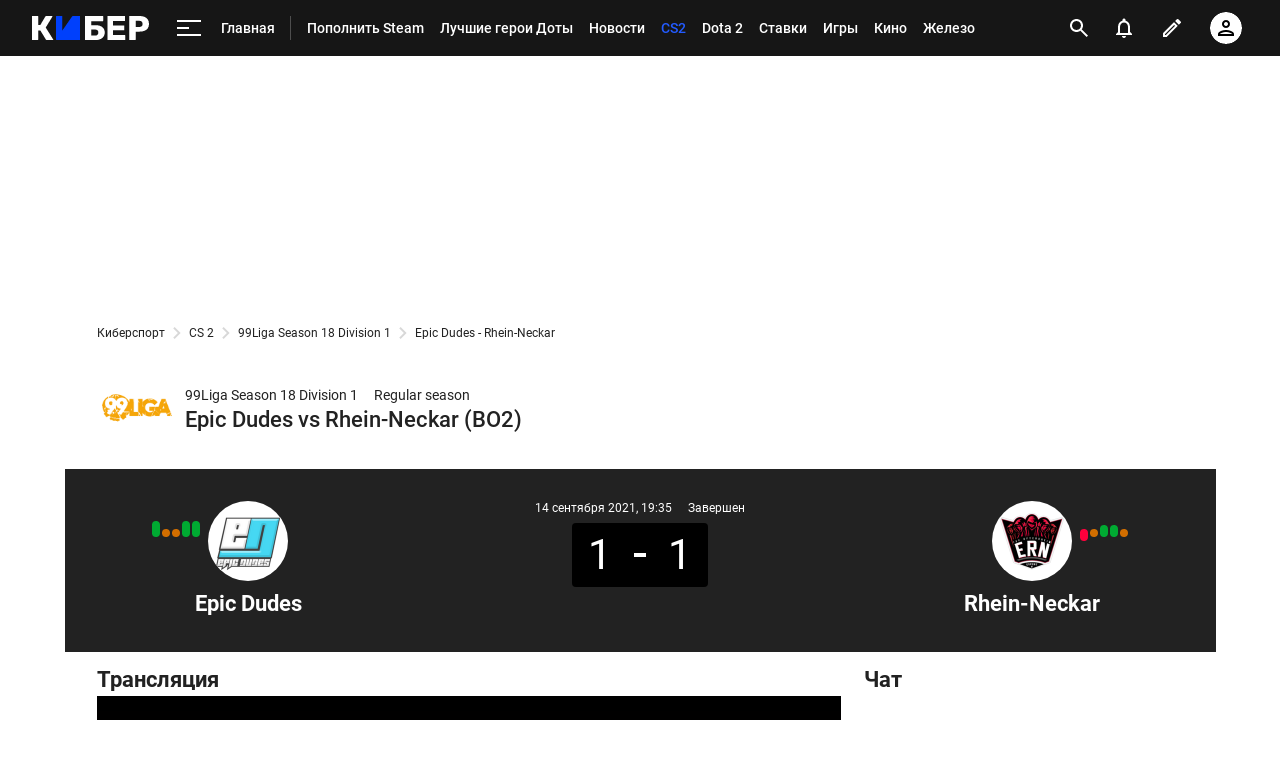

--- FILE ---
content_type: text/html; charset=utf-8
request_url: https://www.google.com/recaptcha/api2/anchor?ar=1&k=6LfctWkUAAAAAA0IBo4Q7wlWetU0jcVC7v5BXbFT&co=aHR0cHM6Ly9jeWJlci5zcG9ydHMucnU6NDQz&hl=en&v=N67nZn4AqZkNcbeMu4prBgzg&size=invisible&badge=inline&anchor-ms=20000&execute-ms=30000&cb=b10pdtm920m3
body_size: 49291
content:
<!DOCTYPE HTML><html dir="ltr" lang="en"><head><meta http-equiv="Content-Type" content="text/html; charset=UTF-8">
<meta http-equiv="X-UA-Compatible" content="IE=edge">
<title>reCAPTCHA</title>
<style type="text/css">
/* cyrillic-ext */
@font-face {
  font-family: 'Roboto';
  font-style: normal;
  font-weight: 400;
  font-stretch: 100%;
  src: url(//fonts.gstatic.com/s/roboto/v48/KFO7CnqEu92Fr1ME7kSn66aGLdTylUAMa3GUBHMdazTgWw.woff2) format('woff2');
  unicode-range: U+0460-052F, U+1C80-1C8A, U+20B4, U+2DE0-2DFF, U+A640-A69F, U+FE2E-FE2F;
}
/* cyrillic */
@font-face {
  font-family: 'Roboto';
  font-style: normal;
  font-weight: 400;
  font-stretch: 100%;
  src: url(//fonts.gstatic.com/s/roboto/v48/KFO7CnqEu92Fr1ME7kSn66aGLdTylUAMa3iUBHMdazTgWw.woff2) format('woff2');
  unicode-range: U+0301, U+0400-045F, U+0490-0491, U+04B0-04B1, U+2116;
}
/* greek-ext */
@font-face {
  font-family: 'Roboto';
  font-style: normal;
  font-weight: 400;
  font-stretch: 100%;
  src: url(//fonts.gstatic.com/s/roboto/v48/KFO7CnqEu92Fr1ME7kSn66aGLdTylUAMa3CUBHMdazTgWw.woff2) format('woff2');
  unicode-range: U+1F00-1FFF;
}
/* greek */
@font-face {
  font-family: 'Roboto';
  font-style: normal;
  font-weight: 400;
  font-stretch: 100%;
  src: url(//fonts.gstatic.com/s/roboto/v48/KFO7CnqEu92Fr1ME7kSn66aGLdTylUAMa3-UBHMdazTgWw.woff2) format('woff2');
  unicode-range: U+0370-0377, U+037A-037F, U+0384-038A, U+038C, U+038E-03A1, U+03A3-03FF;
}
/* math */
@font-face {
  font-family: 'Roboto';
  font-style: normal;
  font-weight: 400;
  font-stretch: 100%;
  src: url(//fonts.gstatic.com/s/roboto/v48/KFO7CnqEu92Fr1ME7kSn66aGLdTylUAMawCUBHMdazTgWw.woff2) format('woff2');
  unicode-range: U+0302-0303, U+0305, U+0307-0308, U+0310, U+0312, U+0315, U+031A, U+0326-0327, U+032C, U+032F-0330, U+0332-0333, U+0338, U+033A, U+0346, U+034D, U+0391-03A1, U+03A3-03A9, U+03B1-03C9, U+03D1, U+03D5-03D6, U+03F0-03F1, U+03F4-03F5, U+2016-2017, U+2034-2038, U+203C, U+2040, U+2043, U+2047, U+2050, U+2057, U+205F, U+2070-2071, U+2074-208E, U+2090-209C, U+20D0-20DC, U+20E1, U+20E5-20EF, U+2100-2112, U+2114-2115, U+2117-2121, U+2123-214F, U+2190, U+2192, U+2194-21AE, U+21B0-21E5, U+21F1-21F2, U+21F4-2211, U+2213-2214, U+2216-22FF, U+2308-230B, U+2310, U+2319, U+231C-2321, U+2336-237A, U+237C, U+2395, U+239B-23B7, U+23D0, U+23DC-23E1, U+2474-2475, U+25AF, U+25B3, U+25B7, U+25BD, U+25C1, U+25CA, U+25CC, U+25FB, U+266D-266F, U+27C0-27FF, U+2900-2AFF, U+2B0E-2B11, U+2B30-2B4C, U+2BFE, U+3030, U+FF5B, U+FF5D, U+1D400-1D7FF, U+1EE00-1EEFF;
}
/* symbols */
@font-face {
  font-family: 'Roboto';
  font-style: normal;
  font-weight: 400;
  font-stretch: 100%;
  src: url(//fonts.gstatic.com/s/roboto/v48/KFO7CnqEu92Fr1ME7kSn66aGLdTylUAMaxKUBHMdazTgWw.woff2) format('woff2');
  unicode-range: U+0001-000C, U+000E-001F, U+007F-009F, U+20DD-20E0, U+20E2-20E4, U+2150-218F, U+2190, U+2192, U+2194-2199, U+21AF, U+21E6-21F0, U+21F3, U+2218-2219, U+2299, U+22C4-22C6, U+2300-243F, U+2440-244A, U+2460-24FF, U+25A0-27BF, U+2800-28FF, U+2921-2922, U+2981, U+29BF, U+29EB, U+2B00-2BFF, U+4DC0-4DFF, U+FFF9-FFFB, U+10140-1018E, U+10190-1019C, U+101A0, U+101D0-101FD, U+102E0-102FB, U+10E60-10E7E, U+1D2C0-1D2D3, U+1D2E0-1D37F, U+1F000-1F0FF, U+1F100-1F1AD, U+1F1E6-1F1FF, U+1F30D-1F30F, U+1F315, U+1F31C, U+1F31E, U+1F320-1F32C, U+1F336, U+1F378, U+1F37D, U+1F382, U+1F393-1F39F, U+1F3A7-1F3A8, U+1F3AC-1F3AF, U+1F3C2, U+1F3C4-1F3C6, U+1F3CA-1F3CE, U+1F3D4-1F3E0, U+1F3ED, U+1F3F1-1F3F3, U+1F3F5-1F3F7, U+1F408, U+1F415, U+1F41F, U+1F426, U+1F43F, U+1F441-1F442, U+1F444, U+1F446-1F449, U+1F44C-1F44E, U+1F453, U+1F46A, U+1F47D, U+1F4A3, U+1F4B0, U+1F4B3, U+1F4B9, U+1F4BB, U+1F4BF, U+1F4C8-1F4CB, U+1F4D6, U+1F4DA, U+1F4DF, U+1F4E3-1F4E6, U+1F4EA-1F4ED, U+1F4F7, U+1F4F9-1F4FB, U+1F4FD-1F4FE, U+1F503, U+1F507-1F50B, U+1F50D, U+1F512-1F513, U+1F53E-1F54A, U+1F54F-1F5FA, U+1F610, U+1F650-1F67F, U+1F687, U+1F68D, U+1F691, U+1F694, U+1F698, U+1F6AD, U+1F6B2, U+1F6B9-1F6BA, U+1F6BC, U+1F6C6-1F6CF, U+1F6D3-1F6D7, U+1F6E0-1F6EA, U+1F6F0-1F6F3, U+1F6F7-1F6FC, U+1F700-1F7FF, U+1F800-1F80B, U+1F810-1F847, U+1F850-1F859, U+1F860-1F887, U+1F890-1F8AD, U+1F8B0-1F8BB, U+1F8C0-1F8C1, U+1F900-1F90B, U+1F93B, U+1F946, U+1F984, U+1F996, U+1F9E9, U+1FA00-1FA6F, U+1FA70-1FA7C, U+1FA80-1FA89, U+1FA8F-1FAC6, U+1FACE-1FADC, U+1FADF-1FAE9, U+1FAF0-1FAF8, U+1FB00-1FBFF;
}
/* vietnamese */
@font-face {
  font-family: 'Roboto';
  font-style: normal;
  font-weight: 400;
  font-stretch: 100%;
  src: url(//fonts.gstatic.com/s/roboto/v48/KFO7CnqEu92Fr1ME7kSn66aGLdTylUAMa3OUBHMdazTgWw.woff2) format('woff2');
  unicode-range: U+0102-0103, U+0110-0111, U+0128-0129, U+0168-0169, U+01A0-01A1, U+01AF-01B0, U+0300-0301, U+0303-0304, U+0308-0309, U+0323, U+0329, U+1EA0-1EF9, U+20AB;
}
/* latin-ext */
@font-face {
  font-family: 'Roboto';
  font-style: normal;
  font-weight: 400;
  font-stretch: 100%;
  src: url(//fonts.gstatic.com/s/roboto/v48/KFO7CnqEu92Fr1ME7kSn66aGLdTylUAMa3KUBHMdazTgWw.woff2) format('woff2');
  unicode-range: U+0100-02BA, U+02BD-02C5, U+02C7-02CC, U+02CE-02D7, U+02DD-02FF, U+0304, U+0308, U+0329, U+1D00-1DBF, U+1E00-1E9F, U+1EF2-1EFF, U+2020, U+20A0-20AB, U+20AD-20C0, U+2113, U+2C60-2C7F, U+A720-A7FF;
}
/* latin */
@font-face {
  font-family: 'Roboto';
  font-style: normal;
  font-weight: 400;
  font-stretch: 100%;
  src: url(//fonts.gstatic.com/s/roboto/v48/KFO7CnqEu92Fr1ME7kSn66aGLdTylUAMa3yUBHMdazQ.woff2) format('woff2');
  unicode-range: U+0000-00FF, U+0131, U+0152-0153, U+02BB-02BC, U+02C6, U+02DA, U+02DC, U+0304, U+0308, U+0329, U+2000-206F, U+20AC, U+2122, U+2191, U+2193, U+2212, U+2215, U+FEFF, U+FFFD;
}
/* cyrillic-ext */
@font-face {
  font-family: 'Roboto';
  font-style: normal;
  font-weight: 500;
  font-stretch: 100%;
  src: url(//fonts.gstatic.com/s/roboto/v48/KFO7CnqEu92Fr1ME7kSn66aGLdTylUAMa3GUBHMdazTgWw.woff2) format('woff2');
  unicode-range: U+0460-052F, U+1C80-1C8A, U+20B4, U+2DE0-2DFF, U+A640-A69F, U+FE2E-FE2F;
}
/* cyrillic */
@font-face {
  font-family: 'Roboto';
  font-style: normal;
  font-weight: 500;
  font-stretch: 100%;
  src: url(//fonts.gstatic.com/s/roboto/v48/KFO7CnqEu92Fr1ME7kSn66aGLdTylUAMa3iUBHMdazTgWw.woff2) format('woff2');
  unicode-range: U+0301, U+0400-045F, U+0490-0491, U+04B0-04B1, U+2116;
}
/* greek-ext */
@font-face {
  font-family: 'Roboto';
  font-style: normal;
  font-weight: 500;
  font-stretch: 100%;
  src: url(//fonts.gstatic.com/s/roboto/v48/KFO7CnqEu92Fr1ME7kSn66aGLdTylUAMa3CUBHMdazTgWw.woff2) format('woff2');
  unicode-range: U+1F00-1FFF;
}
/* greek */
@font-face {
  font-family: 'Roboto';
  font-style: normal;
  font-weight: 500;
  font-stretch: 100%;
  src: url(//fonts.gstatic.com/s/roboto/v48/KFO7CnqEu92Fr1ME7kSn66aGLdTylUAMa3-UBHMdazTgWw.woff2) format('woff2');
  unicode-range: U+0370-0377, U+037A-037F, U+0384-038A, U+038C, U+038E-03A1, U+03A3-03FF;
}
/* math */
@font-face {
  font-family: 'Roboto';
  font-style: normal;
  font-weight: 500;
  font-stretch: 100%;
  src: url(//fonts.gstatic.com/s/roboto/v48/KFO7CnqEu92Fr1ME7kSn66aGLdTylUAMawCUBHMdazTgWw.woff2) format('woff2');
  unicode-range: U+0302-0303, U+0305, U+0307-0308, U+0310, U+0312, U+0315, U+031A, U+0326-0327, U+032C, U+032F-0330, U+0332-0333, U+0338, U+033A, U+0346, U+034D, U+0391-03A1, U+03A3-03A9, U+03B1-03C9, U+03D1, U+03D5-03D6, U+03F0-03F1, U+03F4-03F5, U+2016-2017, U+2034-2038, U+203C, U+2040, U+2043, U+2047, U+2050, U+2057, U+205F, U+2070-2071, U+2074-208E, U+2090-209C, U+20D0-20DC, U+20E1, U+20E5-20EF, U+2100-2112, U+2114-2115, U+2117-2121, U+2123-214F, U+2190, U+2192, U+2194-21AE, U+21B0-21E5, U+21F1-21F2, U+21F4-2211, U+2213-2214, U+2216-22FF, U+2308-230B, U+2310, U+2319, U+231C-2321, U+2336-237A, U+237C, U+2395, U+239B-23B7, U+23D0, U+23DC-23E1, U+2474-2475, U+25AF, U+25B3, U+25B7, U+25BD, U+25C1, U+25CA, U+25CC, U+25FB, U+266D-266F, U+27C0-27FF, U+2900-2AFF, U+2B0E-2B11, U+2B30-2B4C, U+2BFE, U+3030, U+FF5B, U+FF5D, U+1D400-1D7FF, U+1EE00-1EEFF;
}
/* symbols */
@font-face {
  font-family: 'Roboto';
  font-style: normal;
  font-weight: 500;
  font-stretch: 100%;
  src: url(//fonts.gstatic.com/s/roboto/v48/KFO7CnqEu92Fr1ME7kSn66aGLdTylUAMaxKUBHMdazTgWw.woff2) format('woff2');
  unicode-range: U+0001-000C, U+000E-001F, U+007F-009F, U+20DD-20E0, U+20E2-20E4, U+2150-218F, U+2190, U+2192, U+2194-2199, U+21AF, U+21E6-21F0, U+21F3, U+2218-2219, U+2299, U+22C4-22C6, U+2300-243F, U+2440-244A, U+2460-24FF, U+25A0-27BF, U+2800-28FF, U+2921-2922, U+2981, U+29BF, U+29EB, U+2B00-2BFF, U+4DC0-4DFF, U+FFF9-FFFB, U+10140-1018E, U+10190-1019C, U+101A0, U+101D0-101FD, U+102E0-102FB, U+10E60-10E7E, U+1D2C0-1D2D3, U+1D2E0-1D37F, U+1F000-1F0FF, U+1F100-1F1AD, U+1F1E6-1F1FF, U+1F30D-1F30F, U+1F315, U+1F31C, U+1F31E, U+1F320-1F32C, U+1F336, U+1F378, U+1F37D, U+1F382, U+1F393-1F39F, U+1F3A7-1F3A8, U+1F3AC-1F3AF, U+1F3C2, U+1F3C4-1F3C6, U+1F3CA-1F3CE, U+1F3D4-1F3E0, U+1F3ED, U+1F3F1-1F3F3, U+1F3F5-1F3F7, U+1F408, U+1F415, U+1F41F, U+1F426, U+1F43F, U+1F441-1F442, U+1F444, U+1F446-1F449, U+1F44C-1F44E, U+1F453, U+1F46A, U+1F47D, U+1F4A3, U+1F4B0, U+1F4B3, U+1F4B9, U+1F4BB, U+1F4BF, U+1F4C8-1F4CB, U+1F4D6, U+1F4DA, U+1F4DF, U+1F4E3-1F4E6, U+1F4EA-1F4ED, U+1F4F7, U+1F4F9-1F4FB, U+1F4FD-1F4FE, U+1F503, U+1F507-1F50B, U+1F50D, U+1F512-1F513, U+1F53E-1F54A, U+1F54F-1F5FA, U+1F610, U+1F650-1F67F, U+1F687, U+1F68D, U+1F691, U+1F694, U+1F698, U+1F6AD, U+1F6B2, U+1F6B9-1F6BA, U+1F6BC, U+1F6C6-1F6CF, U+1F6D3-1F6D7, U+1F6E0-1F6EA, U+1F6F0-1F6F3, U+1F6F7-1F6FC, U+1F700-1F7FF, U+1F800-1F80B, U+1F810-1F847, U+1F850-1F859, U+1F860-1F887, U+1F890-1F8AD, U+1F8B0-1F8BB, U+1F8C0-1F8C1, U+1F900-1F90B, U+1F93B, U+1F946, U+1F984, U+1F996, U+1F9E9, U+1FA00-1FA6F, U+1FA70-1FA7C, U+1FA80-1FA89, U+1FA8F-1FAC6, U+1FACE-1FADC, U+1FADF-1FAE9, U+1FAF0-1FAF8, U+1FB00-1FBFF;
}
/* vietnamese */
@font-face {
  font-family: 'Roboto';
  font-style: normal;
  font-weight: 500;
  font-stretch: 100%;
  src: url(//fonts.gstatic.com/s/roboto/v48/KFO7CnqEu92Fr1ME7kSn66aGLdTylUAMa3OUBHMdazTgWw.woff2) format('woff2');
  unicode-range: U+0102-0103, U+0110-0111, U+0128-0129, U+0168-0169, U+01A0-01A1, U+01AF-01B0, U+0300-0301, U+0303-0304, U+0308-0309, U+0323, U+0329, U+1EA0-1EF9, U+20AB;
}
/* latin-ext */
@font-face {
  font-family: 'Roboto';
  font-style: normal;
  font-weight: 500;
  font-stretch: 100%;
  src: url(//fonts.gstatic.com/s/roboto/v48/KFO7CnqEu92Fr1ME7kSn66aGLdTylUAMa3KUBHMdazTgWw.woff2) format('woff2');
  unicode-range: U+0100-02BA, U+02BD-02C5, U+02C7-02CC, U+02CE-02D7, U+02DD-02FF, U+0304, U+0308, U+0329, U+1D00-1DBF, U+1E00-1E9F, U+1EF2-1EFF, U+2020, U+20A0-20AB, U+20AD-20C0, U+2113, U+2C60-2C7F, U+A720-A7FF;
}
/* latin */
@font-face {
  font-family: 'Roboto';
  font-style: normal;
  font-weight: 500;
  font-stretch: 100%;
  src: url(//fonts.gstatic.com/s/roboto/v48/KFO7CnqEu92Fr1ME7kSn66aGLdTylUAMa3yUBHMdazQ.woff2) format('woff2');
  unicode-range: U+0000-00FF, U+0131, U+0152-0153, U+02BB-02BC, U+02C6, U+02DA, U+02DC, U+0304, U+0308, U+0329, U+2000-206F, U+20AC, U+2122, U+2191, U+2193, U+2212, U+2215, U+FEFF, U+FFFD;
}
/* cyrillic-ext */
@font-face {
  font-family: 'Roboto';
  font-style: normal;
  font-weight: 900;
  font-stretch: 100%;
  src: url(//fonts.gstatic.com/s/roboto/v48/KFO7CnqEu92Fr1ME7kSn66aGLdTylUAMa3GUBHMdazTgWw.woff2) format('woff2');
  unicode-range: U+0460-052F, U+1C80-1C8A, U+20B4, U+2DE0-2DFF, U+A640-A69F, U+FE2E-FE2F;
}
/* cyrillic */
@font-face {
  font-family: 'Roboto';
  font-style: normal;
  font-weight: 900;
  font-stretch: 100%;
  src: url(//fonts.gstatic.com/s/roboto/v48/KFO7CnqEu92Fr1ME7kSn66aGLdTylUAMa3iUBHMdazTgWw.woff2) format('woff2');
  unicode-range: U+0301, U+0400-045F, U+0490-0491, U+04B0-04B1, U+2116;
}
/* greek-ext */
@font-face {
  font-family: 'Roboto';
  font-style: normal;
  font-weight: 900;
  font-stretch: 100%;
  src: url(//fonts.gstatic.com/s/roboto/v48/KFO7CnqEu92Fr1ME7kSn66aGLdTylUAMa3CUBHMdazTgWw.woff2) format('woff2');
  unicode-range: U+1F00-1FFF;
}
/* greek */
@font-face {
  font-family: 'Roboto';
  font-style: normal;
  font-weight: 900;
  font-stretch: 100%;
  src: url(//fonts.gstatic.com/s/roboto/v48/KFO7CnqEu92Fr1ME7kSn66aGLdTylUAMa3-UBHMdazTgWw.woff2) format('woff2');
  unicode-range: U+0370-0377, U+037A-037F, U+0384-038A, U+038C, U+038E-03A1, U+03A3-03FF;
}
/* math */
@font-face {
  font-family: 'Roboto';
  font-style: normal;
  font-weight: 900;
  font-stretch: 100%;
  src: url(//fonts.gstatic.com/s/roboto/v48/KFO7CnqEu92Fr1ME7kSn66aGLdTylUAMawCUBHMdazTgWw.woff2) format('woff2');
  unicode-range: U+0302-0303, U+0305, U+0307-0308, U+0310, U+0312, U+0315, U+031A, U+0326-0327, U+032C, U+032F-0330, U+0332-0333, U+0338, U+033A, U+0346, U+034D, U+0391-03A1, U+03A3-03A9, U+03B1-03C9, U+03D1, U+03D5-03D6, U+03F0-03F1, U+03F4-03F5, U+2016-2017, U+2034-2038, U+203C, U+2040, U+2043, U+2047, U+2050, U+2057, U+205F, U+2070-2071, U+2074-208E, U+2090-209C, U+20D0-20DC, U+20E1, U+20E5-20EF, U+2100-2112, U+2114-2115, U+2117-2121, U+2123-214F, U+2190, U+2192, U+2194-21AE, U+21B0-21E5, U+21F1-21F2, U+21F4-2211, U+2213-2214, U+2216-22FF, U+2308-230B, U+2310, U+2319, U+231C-2321, U+2336-237A, U+237C, U+2395, U+239B-23B7, U+23D0, U+23DC-23E1, U+2474-2475, U+25AF, U+25B3, U+25B7, U+25BD, U+25C1, U+25CA, U+25CC, U+25FB, U+266D-266F, U+27C0-27FF, U+2900-2AFF, U+2B0E-2B11, U+2B30-2B4C, U+2BFE, U+3030, U+FF5B, U+FF5D, U+1D400-1D7FF, U+1EE00-1EEFF;
}
/* symbols */
@font-face {
  font-family: 'Roboto';
  font-style: normal;
  font-weight: 900;
  font-stretch: 100%;
  src: url(//fonts.gstatic.com/s/roboto/v48/KFO7CnqEu92Fr1ME7kSn66aGLdTylUAMaxKUBHMdazTgWw.woff2) format('woff2');
  unicode-range: U+0001-000C, U+000E-001F, U+007F-009F, U+20DD-20E0, U+20E2-20E4, U+2150-218F, U+2190, U+2192, U+2194-2199, U+21AF, U+21E6-21F0, U+21F3, U+2218-2219, U+2299, U+22C4-22C6, U+2300-243F, U+2440-244A, U+2460-24FF, U+25A0-27BF, U+2800-28FF, U+2921-2922, U+2981, U+29BF, U+29EB, U+2B00-2BFF, U+4DC0-4DFF, U+FFF9-FFFB, U+10140-1018E, U+10190-1019C, U+101A0, U+101D0-101FD, U+102E0-102FB, U+10E60-10E7E, U+1D2C0-1D2D3, U+1D2E0-1D37F, U+1F000-1F0FF, U+1F100-1F1AD, U+1F1E6-1F1FF, U+1F30D-1F30F, U+1F315, U+1F31C, U+1F31E, U+1F320-1F32C, U+1F336, U+1F378, U+1F37D, U+1F382, U+1F393-1F39F, U+1F3A7-1F3A8, U+1F3AC-1F3AF, U+1F3C2, U+1F3C4-1F3C6, U+1F3CA-1F3CE, U+1F3D4-1F3E0, U+1F3ED, U+1F3F1-1F3F3, U+1F3F5-1F3F7, U+1F408, U+1F415, U+1F41F, U+1F426, U+1F43F, U+1F441-1F442, U+1F444, U+1F446-1F449, U+1F44C-1F44E, U+1F453, U+1F46A, U+1F47D, U+1F4A3, U+1F4B0, U+1F4B3, U+1F4B9, U+1F4BB, U+1F4BF, U+1F4C8-1F4CB, U+1F4D6, U+1F4DA, U+1F4DF, U+1F4E3-1F4E6, U+1F4EA-1F4ED, U+1F4F7, U+1F4F9-1F4FB, U+1F4FD-1F4FE, U+1F503, U+1F507-1F50B, U+1F50D, U+1F512-1F513, U+1F53E-1F54A, U+1F54F-1F5FA, U+1F610, U+1F650-1F67F, U+1F687, U+1F68D, U+1F691, U+1F694, U+1F698, U+1F6AD, U+1F6B2, U+1F6B9-1F6BA, U+1F6BC, U+1F6C6-1F6CF, U+1F6D3-1F6D7, U+1F6E0-1F6EA, U+1F6F0-1F6F3, U+1F6F7-1F6FC, U+1F700-1F7FF, U+1F800-1F80B, U+1F810-1F847, U+1F850-1F859, U+1F860-1F887, U+1F890-1F8AD, U+1F8B0-1F8BB, U+1F8C0-1F8C1, U+1F900-1F90B, U+1F93B, U+1F946, U+1F984, U+1F996, U+1F9E9, U+1FA00-1FA6F, U+1FA70-1FA7C, U+1FA80-1FA89, U+1FA8F-1FAC6, U+1FACE-1FADC, U+1FADF-1FAE9, U+1FAF0-1FAF8, U+1FB00-1FBFF;
}
/* vietnamese */
@font-face {
  font-family: 'Roboto';
  font-style: normal;
  font-weight: 900;
  font-stretch: 100%;
  src: url(//fonts.gstatic.com/s/roboto/v48/KFO7CnqEu92Fr1ME7kSn66aGLdTylUAMa3OUBHMdazTgWw.woff2) format('woff2');
  unicode-range: U+0102-0103, U+0110-0111, U+0128-0129, U+0168-0169, U+01A0-01A1, U+01AF-01B0, U+0300-0301, U+0303-0304, U+0308-0309, U+0323, U+0329, U+1EA0-1EF9, U+20AB;
}
/* latin-ext */
@font-face {
  font-family: 'Roboto';
  font-style: normal;
  font-weight: 900;
  font-stretch: 100%;
  src: url(//fonts.gstatic.com/s/roboto/v48/KFO7CnqEu92Fr1ME7kSn66aGLdTylUAMa3KUBHMdazTgWw.woff2) format('woff2');
  unicode-range: U+0100-02BA, U+02BD-02C5, U+02C7-02CC, U+02CE-02D7, U+02DD-02FF, U+0304, U+0308, U+0329, U+1D00-1DBF, U+1E00-1E9F, U+1EF2-1EFF, U+2020, U+20A0-20AB, U+20AD-20C0, U+2113, U+2C60-2C7F, U+A720-A7FF;
}
/* latin */
@font-face {
  font-family: 'Roboto';
  font-style: normal;
  font-weight: 900;
  font-stretch: 100%;
  src: url(//fonts.gstatic.com/s/roboto/v48/KFO7CnqEu92Fr1ME7kSn66aGLdTylUAMa3yUBHMdazQ.woff2) format('woff2');
  unicode-range: U+0000-00FF, U+0131, U+0152-0153, U+02BB-02BC, U+02C6, U+02DA, U+02DC, U+0304, U+0308, U+0329, U+2000-206F, U+20AC, U+2122, U+2191, U+2193, U+2212, U+2215, U+FEFF, U+FFFD;
}

</style>
<link rel="stylesheet" type="text/css" href="https://www.gstatic.com/recaptcha/releases/N67nZn4AqZkNcbeMu4prBgzg/styles__ltr.css">
<script nonce="VUaKStpeVSLriJ70dXaByA" type="text/javascript">window['__recaptcha_api'] = 'https://www.google.com/recaptcha/api2/';</script>
<script type="text/javascript" src="https://www.gstatic.com/recaptcha/releases/N67nZn4AqZkNcbeMu4prBgzg/recaptcha__en.js" nonce="VUaKStpeVSLriJ70dXaByA">
      
    </script></head>
<body><div id="rc-anchor-alert" class="rc-anchor-alert"></div>
<input type="hidden" id="recaptcha-token" value="[base64]">
<script type="text/javascript" nonce="VUaKStpeVSLriJ70dXaByA">
      recaptcha.anchor.Main.init("[\x22ainput\x22,[\x22bgdata\x22,\x22\x22,\[base64]/[base64]/MjU1Ong/[base64]/[base64]/[base64]/[base64]/[base64]/[base64]/[base64]/[base64]/[base64]/[base64]/[base64]/[base64]/[base64]/[base64]/[base64]\\u003d\x22,\[base64]\\u003d\x22,\x22w6M1VkzCucKawrTClcOwwp4ZJsOnw5DDqXkYwr/[base64]/CgXw0BcOILVXCkVABw7jDuwjCv2ctQsO9w4sSw7/[base64]/P8KXBTHCusKzHMKCwo3DpsOOw6IIw5LDvsOowrpCBDQhwr3DkMOTXXzDl8OIXcOjwoQQQMOla01Jbw/DlcKrW8KqwoPCgMOabVvCkSnDpnfCtzJJQcOQB8O9wpLDn8O7woxQwrpManZ+OMOOwqkBGcOrfxPCi8KMYFLDmDgZRGh5AUzCsMKXwpo/BQTCrcKSc2LDqh/CkMKyw7dlIsOvwprCg8KDUMOpBVXDsMKCwoMEwr/CvcKNw5rDn3bCgl4Jw5cVwo4ww5vCm8KRwpDDr8OZRsKfCsOsw7txwoDDrsKmwr5Aw7zCrBhQIsKXHcO+dVnCiMK4D3LCscOQw5ckw7BDw5M4FsO3dMKew54uw4vCgU/DlMK3wpvCuMORCzgRw7YQUsKOdMKPUMKkUMO6fxnCuQMVwpXDgsOZwrzCn3J4R8KxaVg7fMObw75zwpNCK07DrzBDw6p5w7fCisKew40IE8OAwpHCicOvJFDChcK/w44ow5JOw4w6PsK0w71dw41vBDLDjw7Cu8K1w6s9w44Bw6nCn8KvBsK/[base64]/CiMOVCsKwwpELNcK+wqvDvAEAVMK9Z8ONM8KkFsKdBALDlMO5WHZVPzVmwpFIPB1/GsK9wqR5VDBaw6kcw63CjxPDq0lTw5lnWQLCpsKFwpkHJsKkwr8HwojDgGvDoCxgK3PCmcK3FMKsFHHDt2vDtwsew4fCrxtDAcKmwrVaAyzDksO+wq/DgsONw7HCqMOETcKAJMKHZ8ORXMO6w6VxRsKUWQoawr/Cg3zDnMKGRcOXw7YcfMO8BcO4w4Rsw4UMw5TCqMK9YgzDnTPCqhgmwoTCrVHCocOgccKXwp45VMKaPzZ5w5IaUMOTCRsdXltCwoXCiMKWw5HDq0h9csK0wpBhB1LDvTIbcMOQcMKFwohgwopBw5l7worDgcKjPMKmesKXwrbDiX/CjUI0wrXCjcKpAsOREMKkTcO4Z8OyBsK1aMOjCwFyQsOhDSVwHnZswqR4HcKGworCocOqw4HClnDDlm/DksOxQMObP1Muw5QgThEpMsKIw5NWP8Kmw7PDrsOkHnN8a8OUwozDoFVPwqjDgwzCvTB5w5wyR3gSw6nDiXpiIFvCvXZDw4zCtCbCr3gJw65GM8OPwoPDh0HDlMKMw6QkwrfDrm5swpdFd8KmZ8KFaMOeVm/Dqj9fFX5kAsKcLCgpw5PCuGDDnsKnw7LClcKGSjk+w5cCw4sCeXApwrHDgTrCisKULU3CmgzDkBjCtsK/QFxjHSs/wpHCkMKoBMK7wpvDjcKncMKYIMOMWSHDqcOWE1fCuMOqZDQywq4dYndqwpRVwpYCJcO/wooLw4PCmsOSwrw8EU/CmllgC2zDlnnDosONw6bDhMOXIsOOwpjDs3Brw79MY8Kgw5RxdV3CksKafsKCwoo+wp9wWHwzfcOVwprCncO7OMOkLMKTw4LDqz8Gw4jDocKyFcK4dB7Dk2wkwo7DlcKBw7fDvcKAw6lKHMObw6k/[base64]/wrx5wqU+wpF1w7VwKBHCkCbCs8KSwocDw590w6HCjWQ1w6zCkw/DrsK4w6PCtHvDiR3CjMODMwJrBsOhw69Uw6jCkMOvwpcewph2w6c+bsOXwpnDjcKJGXzChsOBwqMVw6/Dswgqw5/DvcKfc3sTUTfCrhVwTMOwfVnDkcK4wonCnynCqMO2w4DCu8KnwrQqQsKyZ8KgOcOPworDqmJbw4dowp/CuDo2GsKONMOUXg7DowYRI8KQwrjDpMKoE2koC0fCpm/DsHvDg05hMcOiasOQdUnClFbDiSHDtX/[base64]/DhgnCvsKlw7bChcO2V1fCgWPCiMOAwpnDqcK0wqQ1MRLChg0MNz/CqsO+PW3CmG7CrcO0wp/[base64]/[base64]/e3ExwrN7acKxXTrDmMKZwohJcx04woDCuDzDjCMlKMOMwp1+wqBFasK6WsOiwrHDh087WXdXX0LDo1/CgFjDjsOfwqPDocKlBsK9IxdVwpzDqAUqXMKWw7HCi1AICV/[base64]/e8OTAsKBwoR4w7AaQSvDp8O9wovDhDFZw5PCun8zw7fDr2c/wrrDqRdIwrlHMDXClW7ClcKHwoDCoMKEwq1xw7PChsKcX3fDkMKlV8OowrhVwrJ+w4PCqBcmwrgewobDnRdTw7LDlMO3wqpZZhjDqnIlwpLCjGHDsSbCsMONPMK9asKrwr/ChsKKwpXCusOALMOQwr3DrsKuw49Lw5pGZCh4TS0WbsOQRgHDn8K7cMKEw6NjEy9UwpV2LMOXGsKxRcOkw4AqwqFSBMOgwpshOsKtw7kPw7lQbcKpc8OPBMOmM2dxwoLCqGbDjMOGwrnDv8KRW8KyVUUTBFU9b1xXwqYeB1/[base64]/GXYjB8OUw5PCvQfCjMOKwowtU8OvK0Q/w5rDmk7DpwnChE/[base64]/CshdJw6nDgipRXH94XsKFwqIKFMKIesOhQsKAXsOObE50woJeV07Ds8ONwoDCklDDqHpNw7R9HcKkE8KywpXCr01OXMOQwp7DqB9qw4PCq8OSwr9yw6XDkMKcBB3DhcOOW196w7fDhsK7w6xiwrcGw7DCkSBLwqjDtmZSw7/ClsOgPcK5wqAlS8K+wrUBw5s/w4LCjsOBw4h3AcO2w6vCmMO2w55ZwpTCkMOJw5PDulzClBotGwXDi0BQUAhDLcOiUcOZw6o/wplmw4bDuT4ow4owwpjDpwjCg8KQw6XDr8ONPMK0w61awpU/N0RdQsOnw6BAwpfDu8Opw6jDlVTCtMKgTR9CS8OGLhhIBwYaeULDg30swqbCjEYvX8K9V8Oqw6vCq3/ChEspwo8+b8OsDix+w65bE0PDt8KUw6tvwrJ3R1vDk1xTdcKTw69nX8O8FknDr8K/[base64]/DtsK3KgNmaMKywrvDp3nDuyI6ecOREcOFw4cJQsOLwpPClMOkwpLDrsOpKCF1RTnDq3XCnMOYw77CiyYww6LCosOCDVvCgcKIH8OYCsOTwqnDtRLCsClPQVrCjGM2wr/CkiphUcKIMcKCcmTDoU3Cj2hLacORJsOOwqvCpF0rw5jCkcK6w4JxKF3Dom5yLgrDlwkiwrrDv3jCmz7CsSpnwoEpwqDCjnpeOBYNScKiIVA+NMOGwrQjw6Q0w7cIw4EnRBPDqiVaHcO4c8KJw57CkMOJw6PCkVIwe8O4w7sOfMKVDgIZY1QewqkgwpY6wp/[base64]/[base64]/BFUGw40Twr3CpsOrwp7CgMKjwr/CuMK8wropw7kaLnYywoQ3NMOrw4TDrFNUGjpRUMOEwqvDlsO4MEDDt3PCtg16OcK5w63DkMKmw4vCoF0Vwo3CgsOEMcOXwqUAYDfCqsK7dVhAwq7Dsx/DlGFRwr9kWnoYVzrDqH/DlMO/[base64]/Cm1vCksKZfsK3wqoTwro+w4DCmDRzw5bDgGHCsMO5w6hLUydqwrzDv1l7wrhebsONwqPCtXVBw6bDh8KOPMKHGnjCmRDCtnVXwpdpw44RPcODDzl7w7/[base64]/CncOxdMO1wpLDlsKoPMO/YXZkJMKCKyXCr1rDpzrCgcOSP8OqF8O2w40Rw63DtG/CoMOswqPDnsOgYEw0wr8iwqrDq8KWw7EBMXEgH8KtUQDCtcOYXlfDtMKrFsOjTwrDoWxWWsKuwqnCgyrCpcKzeUE9wpQGwrAfwrhpLlgTw7ZNw4XDiE9fBsOIOMK0wqpcVWkEBETCqhw4woLDmmbDmsKpRxzDsMOYB8O/w5HDh8OPWMOSNcOjQ3vClsOPHzZYw7Y9Q8OYOMOfwpXDkAYULg/DtzoNw7RfwpsqTw0JOcKfXMKKwpwdw7Euw4oGVsKIwq1Tw5ZsQsKdMsKcwpYLw6/[base64]/BQ9EecKGwpI2w4wpXBIqUMOCAVUuBUXDkDZ9V8OzCxEgHcOyL23CvGvCh3AiwpVKw7zCtsOIw65pwrHDtz0+JDNawojCtcOew4LCuk/[base64]/w5lsHwXCoyRGKsKtwq/CpcK2wrDDuMKMw43DlMK+JcOPbnPCnsOCwq4mDQVSJcOEPXPDhMKVwo/[base64]/NMOKASU9Dk9rS8Kew61dw7wKwqMEwrvCkR5wZFB+bsKaRcKBBVfCnsO2YmFmwq3CmcOVwqDCvm/Dni3CqsOlwpHDq8K9w5xswqPDicOewonCgAlMJsKgwpXDs8K+woIPZ8O5w5vCqsOQwpcQI8OjGxHCmGI/[base64]/[base64]/wrbDvMOtwoHChcOnTsO+wpFqDmnCj8OWVlE0w7vCrmPDlMOgw6vDmUDClHbCu8KCF1ZoPsOKw7UYJBfDhsK0wo58AnLCj8OvbsKSE10pNsKJL2EpKsO+NsK4Fg0vR8Kgwr/[base64]/CujdiUMKBwp1xbh3DpMOtIUFjw5VVXMOLDsOIMS5gw4MbLMOAw6bCvcKGezfCp8OeBlglw5dud3JbQMKOwpHCvUZfIsOLw6rCkMKGwrrCvCnDl8O/w5PDpMO7Z8O2wqHDrMKaacKIwoPCssOmw543b8OXwp4vw4DCgB5Owp0Cw6U2w5M0RhjDrjtJw65NM8O/ZcKcTcOUw5RMK8KuZsKvw5rCocOPa8Kpw4vCiU0sbCbDtW7DhT7Dk8OGwoNEw6Mgw4UgCMKHwppBw4RROV/[base64]/[base64]/DpFrCj8Kbw4hYIcOyccOGw5/DvMKhLn4Aw6TCrMO0cxhLbsOzUk7DtiQTwqzCunZMPMOaw78PTy3DrWo0w4rDsMOjw4oxw7QOw7PDtsO+wqQXOQ/CmUF5w480woPCocKKW8Oqw4PDosKmVApXwpp7HMKkBUnDpS5pLHbCm8KOCVvDucK7wqHDvj1/[base64]/DiVA3wqVYw4fDrWrCqC3DrMKVScKoZBrDpMOieMOOU8OQPRnCn8OuwojDjVdJCMObO8KKw7vDtCzDvcOEwpXCv8K5R8KQw4TCocOqw6TDvAxXRMKqdMOGPQYIccOPQjnDimLDiMKFIMKcSsKsw63CqsKKChHCvsKuwpvCrjlLw5PCshQwV8KCUgBPwrXDmhvDpsKhwr/CvMK5w7B9ecKewp/[base64]/Cr3bCrsKowpV8w6FuIgDCsARKwpbCssKtQcKpw75NwpJUXMObanA2w6DDmRnDscO7w70oSm4AVGDDo1/Cmiw5wrPDoAHCqcORRX/CqcOJVELCocK7EEZrw6zDuMOZwo/DoMO6LHFVT8Kbw6xKMXFSwpQiYMK3c8K5wqZWcsKtBjMMdsOca8K/w7XCsMKEw4MEOcKqKErChsO/YUXCtcOhw7jDsWHCnMOBB251LMOww5DDq30+w7vCjMOxR8O+woZSCsOzZm7CvsKcwp7CqzjDhD8ywpxValFMwr/CgAF4wptnw7PCu8K5w5XDmsOUKmUVwqdUwrhkOcKgS0HCmlfDlgVAw4LDpsKNHcK0QFVSw7xXw77Dvzc5cDc6CxJDwqLCrcKGCsOuwo7CtsOfNQEsdhNxFn/DolPDgsODbFvCocOPLcKFbsOPw7wdw5s0wo7CkUZkKcKZwq8uT8Ovw53Ck8OaIcOvXQ/DsMKsLyrCm8OjBcOfw6nDgkDCm8OMw5DDkl3CpA7CuXbDrjYpwqwnw5g+ScOgwrkqeBV/wrnDuzfDrMOPRsKUICvDucKxwqrDpTo5woN0fcORw7xqwoBxfsK0QcO3wpRLE0gEIMKCw7RGT8Ksw6fCpcODLsKBMMOmwqbCm0gCBAo5w6VwY1nDlxXDv2xVwrLDkkxSS8OGw5/[base64]/wpfCscKmwpjCjUnDkFQKdMO+bcKqPsO9AMKELMKtw6QVwrR/wq7DmsONRzhTfsK/wojCvXDDpgQhAcKzWBEHCHXDrUo1OhzDuw7DosOIw5fCq3pEwqPCvhMVfQxISMORw58+w4d1wr5vC3HDs1Btwo4dbEfCiEvDgwPDkMOyw7rCuC9sXsOSwo/DjcORWV0QD0dswoliYMO/wp3CsldXwqBAbBs8w4BUw5/Coz9YYyxQw41BbsOBA8KIwp3DhcKcw7Rhw6/Cug7DosO2wrc0PsK9wo5Qw79CHnBWwrsmMsKtPEXDtMK+JcOEWMOsO8O/NsOtUQ/Co8OjEsOPw7knJgomwpPCkEPDkwvDusOjFhPDjmcXwoFVaMK2wpJrw6xGYcKya8OuEA47EQsOw6AHw4rDmDLDq3E/w4XCt8OlbAs4ecOxwpjCtF1mw65GYcOSw7XDh8KKwqrCn2vCg1trWkVMe8KQG8KaTsONd8KwwoNJw5Fxw4AjXcOCw7FRAsKVdjwPbsOzwoVtwqvDgANtWy1XwpJ2wr/Ds2lkwp/Dn8KHFQ8vXMKrW3rDtRrClcKDC8K1cnLCt03CmMOLTsK1wr5twofCrMKmMFTCl8OSe3tJwoVQQXzDnXLDnEzDsHHCs1FHw4QKw7cFw6NNw60cw57DhsKyb8KcUsOMwq3CgMOkwpZfO8OWVCzClsKHw5jCmcOQwoIqF0PCrGHCnMOKGiIDw4HDqcOYLxTDjw/[base64]/[base64]/[base64]/CcKIw7nDisKBw5bCgMOyXSccw67Cgi8uOsKiw5LCvy1hSzTDqMOVw50Mw4HDnAdzWcKIw6HDujfDsBB+w53DhsK6w67CicOlw79QXMO3YG0xXcOaQ1VJNBZ2w4rDqSNewq1HwrVCw7bDgyBjwp/CoSwcwp9/wo1dVSzDgcKBw6xqw51yPhlOw4JMw5nCosKFGypGUWzDpRrCo8KTwrnDrwkpw4BKw5HDhmrDlcKMw6jCsUZGw69/w48xesKNwrvDkiXCrU08SiBFwoXCsGfDrHDCm1Aqw6vDjHXCtV1uwqoRw7nDg0PCnMKKX8Klwq3Dv8OSw60cEjdWw6NJOsOuwq3CjmzDosKBw64XwrzCo8K3w4PCvHl5wo7DhilxPcOUBwl9wr3Cl8OCw6rDjxRsccO4LsOIw41GSMOnG1x/wqECT8OAw5xaw7wew7LCqUcMw5LDnsKhwo7CnMOsL2IPLMOsQTnDnHDDhil6wrjCscKLwrvDphrDsMKIegjDusKpwo3CjMOYVgvCsn/CkX0xwoXDt8KuJsOXZsKDw51xwpbDjMOhwocjw7nCi8Kvw7fChHjDlV9XCMOTwpoSAFbCpsKWw6HCq8OBwoDCp1XCgcOxw5jChAnDhcKqw43CssK8w7FeGABFDcOowroBwrh/IMOkLywuf8KHD3XDgcKca8KXw67Cvj3CvhdaQGUmwojDkTRdRFXCt8K9FA7DuMO4w71QE3LCojbDs8O5wowZw7rDiMOXbx/DncOBw4kXVcKuwojDscKfFlomcFbChXFKwrBxOsKeBMOKwrgIwqZbw7jCusOpV8Kxw6ZGwqPCv8O/w4kKw6vClF3DtMOgLX0jwrXCp2M6KMKxRcOswozDrsODw5PDq3XCksK8QGwWw4TDo13CpFLDnE7DmcKZwpw1w5fCk8OvwotzZDF1PcO9TXkswozCtlBSUB1jaMKxXcOswrvCoTY/wrXCrAo1w57ChsKQwqBLwpTDq0/Cv2DDq8KMQ8KMcMKPw68KwrlTwoXCosO3IXxicjHCqcKjw4RQw7HCkAc/[base64]/DksOYw5wiwo0DI2/CicOrL8OdRC/CocKNCVTCtMOzw55ZdRsQw4A/F1VVScO8wodRwqXCscOmw5V1TnnCp0cYwpJ0w7wVw5Mpw6QXw4PCosO2woMpZcORSH3DmsOrw71mwq3Dpy/[base64]/[base64]/CtcKOw6x9w5cKw7QfK8OCUyvDun3DhcKowp83wq3Dq8OKeVvDvsKewrXCl2tEBcKDw5hdw6rCqsO3a8OvRCbCnwDDuyDDmls/F8KkVgjClcKNwqAzwoQ2TcOAwovCtRfCr8OqOnjDrGMWFcKnasKzO2HCmUHCgmPDinNgZcOTwpzDpT5CNExLcjBzRk1Ow7B5Ri7Dv0rDk8KJw5fCh0Q0MEbDmzUJDFfCucODw4YpSMKPfCpPwpNaa1N/w4LDjcO7w4nCjTggwoFfXTs9wqR2w4bChT8Owo5IPsO9wqLCu8OOw6YBw5xhFcOvwqrDk8KgPcO/wqDDvVLDhBLCmsOXwrvDgxscEBIGwq/DvCvDicKgFjnCsghHw6XDoyzCoisKw6RxwpvCmMOcwpp1woDChF7DucOnwoE3FgcdwpwCCsKtw5jCqWXCmUvCtVrCksKkw6Zmwq/DpcOkwrnCqzcwf8OLwoPCkcKgw4kyc13DvsOpw6IRAMKZwrrCpMKnwr7DvcO1w6PDgxbDnsKmwox/wrdYw5wGKMOqU8KQw7lDL8Kfw7jCisOsw7IdEDYdQSrDs2PCu03DgGnCkUYJTMKSbcORPMKHeC5Uw7YVJzvCiSDCnMOXKcKiw7fCoER9wrpPfsOaF8KBwp50U8KZP8OpORp/[base64]/DMKST8K7RsOLw5UhUcO4PnkWe8Kew4/[base64]/CusK+w6N3wo4Yw5jDiRESw5YswprDtHBnPMOtOcOHw5/DvsKZawwyw7TDtggXJBhNbXLCrMKPcsO5UggVScK3fcKPwrbDu8KFw4jDg8OsfWrCnMO6d8OEw47DpcOKJ2/DtEAQw7bDicKsRzHChMOxworDgi7Dg8OgcsKpVMO4dMKRw7DCgcO9PcOZwot+w4t6DsOGw59pw6s9YFBRwphxwpHDlcOUwq5UwqTCt8OSw7pfwoPDv3PDhsKMwrfCskg/WMKiw4DDlGZmw4pZTMOXw6ZRW8KmHHZSw7wiOcOsOgtaw5g1w4oww7F5cmFHFgjCusOIfiXDljYWw7fClsK2w4HDnh3DgSPDnsOkw5oew6HCn1hUX8K8w5QKw5fDiDfClBfClcO0w6LCg0/[base64]/CocKFF8OZwr7CiMKPw7/DsiTChMKjFgjDn3/ColbDrRN1MsKvwrXCqxLCsmIFZy7DsV4Vw4/DocKXC0Y/w4F9w4oswrTDh8O7w7QgwrQSw7fDuMKULcOtbMK5FMKawoHCjsKGwpY9XcOKfWFew4/CsMKcRR9jG1h4Y21tw4nDl1sUPFgCSkrDtwjDvjXCpE8hwqTDhx8uw5TDkhXCo8OewqcDURZgL8KmehrDm8KUwqxuORTCvmg3w4XDhMK8XcOoOyvChgAcw6BFw5YuMcOrGMOUw77CicOQwph8LDtZc0XDkxLDpCnDhcOKw5sBYMO6woLDv1seEV/DjmbDqMKYw5vDuBIVw4nClMOfMsO8Algqw4jCr3pFwoJOVMOMwqrCim7Do8K6wpxZAsO+w4LCniLDrXPDhMKSC25nwrsxampaaMKlwrESMQvCssOowo4aw6DDl8K2NDsPwpg5wp/CvcK0Ww1GXMOXI1FIwo09wpTDrXELH8K6w6A5BUF5GVFsIUdWw4kFZsOTH8OHQDPCusOyblXDp0HDvsK6W8OIAUUnXsOyw5hmaMOmXSPDocKAYMK6w51Uwp4wKXrDrMOyVsK/d3LCksKNw7Euw6Mkw4jCksOhw410YVIpZMKLwrUDOcObwpcSw4B3wpVML8KEX33CkMOwMcKYfMOeOQbCgcOrwrLCl8KCZn5awpjDnH4wRi/CilTDhAQgw6vCuQvCqBAyU27ClFtCwrHDm8OAw7/Dly0lw5jCqMKXwoDClSASPcK+wqVIw4QyMcODJxXCqMOtJ8K2BkPCosK9wqgVwoMqH8KGwovCoUA3wo/[base64]/wrDCmcOtw5oiO8KqPMKPw7DDhMOxDMO7w7PDlXNVDsKYS0BvRcKlwqhEfTbDnsKSwqF1RzYVw7BFYcOHwoAYZsO0w7jDn3UzOmgRw4ljwoASE0oyWMOGXsKDLhXDicOkwpHCqgJ7O8KHWno/[base64]/Cm8KOK8KDwo7DoMKHw4LCuz/DhsOlwpFHGEzDv8KQwpzDmhhfw4puBQzDlwc2asOOwpPDuF5dw4RnJ1TCp8KSc2VOTHsFw4rCgsOEc3vDjh5WwrImw7HCs8OCWMKMLsK4wr9aw7RWBsK4wrbCk8KjSA/[base64]/OsKHw6bDl2EUasOlfXfDuHReQ8KbCMOJw6J8dCxSwocbwq/[base64]/[base64]/KcOLICjDgC5sw5Jgwq7DpA5+wofCs8KIwobDmCQWdMOaw7sCQG0ww5V5w41ZI8ODS8Kiw5fCoDkkHcKYKXjCoCI5w5UpaUfCs8KAw50JwpbDp8KnAWRUwrN2akZzw7VjY8OGwok2KcOfwoPCtB5jwqXDhMKmw7E3eiFbFcO/CA1VwpdiJMKpwovDoMKDw6Qrw7fCmktBw40OwphXbEs7EMOvFG/DvSLClsOvwoRSw4dHwo4CZ0p9RcKwOADDtcKUecKselpxGmjDi1lcw6DCkkVFW8KNw55Hw6NGwpw0w5BPdW0/M8O3VsK6wptmwoUgw4fCr8OgTcKVw5ZnNA8jS8KCwrpECAIgYR49wpnDtsOQH8KrFsO7ED7CpwbCpsKELcOOMgdVwqnDsMO8a8OFwpk/HcKrP2LCmMO7w5/Ch0nDqyl9w4/[base64]/w63CusO9w7giW3BqX8OKaCPCtMODAQA4w50xw77DrsOFw5nCn8Oaw5vClxR1w6PCksOlwpdAwpHDoAZqwpfDp8Ksw6h8wpAPX8KbHsKVw43DlGcnHgxSw43DmsKVwoPDr1XDmHvCpCLCiCTDmCXDgXxfwr4KWz/[base64]/CkMKWw7rCnRjCq0LCqcKuw49AOsOYbX0XTMKoG8KPC8K5GVQ7WMKQwrMrHlbDmsKAT8OOw4sAwpk+QllEw7lvwrrDkcOjccKAwrg4w4vDv8KrwqnDqkgDB8KuwrrDj0rDo8OJw4Uzwplvwo7Dl8OYwq/CmzZ5wrNqwoMJwpnCqgTDmyF3XksGD8KVwp9UccOsw4vCj2XDt8Oiwq9QQMK2CmvCqcKxE2ITTgAJwpR0woBadkrDuMO0XGjDtsKmCHIowp9LJsOUw6jCqnrCmknCtRHDqsKEwq3CpsO9QsK8ZX/DvVhAw4NBSMO8w6Utw44mE8OkJUfDscK3TMK5w7/[base64]/Ci1fDlsKCJMOswobCjyzCnQkxecOTGw17HcO+wqJ6w7YBw5HCqsOKYHVcw7TChXTDv8KXS2Rnw7vDrmHDkMKGwrLDnWTCqyAzJEXDjAcyLMKVw7vDkhjDocOhEgjCsABRB3BZS8KoakvCgsOXwqhmwr48w659LsKEwoHCtMO3w6DCqx/CnXsMf8KiHMOnTkzDj8OqOC52c8KuW3MKNQjDpMOrwr/DlybDmMKkw6wqw6JFwqUGwqxmVnDChcOOCMOAEcOmJsKDQ8KpwqQnw4JBaRgDVW8Ww7HDpXrDpkl1wrbCq8ORTC0YOgrDnsOPHAFZAMKTKTfCi8KeBhohwpNFwpPClcOpYkrCjzLDoMKQwoDChsKlfTXCsUzCq0/[base64]/Cl8OvJmPDojNZIznDhTQCwrQUDcOPXWTDjB7Du8KyaWQrNmfCmh0Fw6EcegEpwpdbw6wmRmDDmMORwo/CumckMcKpOsKKSMOyU2E1CMKhFsKrwqQ+w67DtjMOFFXDjBwSLcKJPVcuJBIIT2oJKwzCoFXDonvDlyIpwpsVw6JXb8KyEnYsMcKXw5jCsMOMw43CnUNpw6g1GsKtdcOgb1HCmHRGw7NeAUfDmiXCpcOVw5LCiFJ3ZRvCmTwedcKXwosEbANVf1ticGdhFH/[base64]/w43Dk8OewpJVwovDnDUlwooAw7LClhfCqlNKwoLDoTDDncK6Si8Ce0HClcOoUsOmwqk6VsKvwq/CujHCnMKnHsOYAT7DkCsXwp7Cpj3CvRIrScKywoXDriXClsOuIsKIWnQYUsOWw6x0DxbCqHnCt3gyKcOLEMOkwo/DkCnDjcOCXh/[base64]/DunZqOy1UMsOLdQ4ew7RLDMOcw5VAwqFLcDcIw4cUw5zDn8KbFsO5w4TDpTLDmE9/X3XDl8OzMyVNwojCuwfCr8OSwqkLYGzCm8OUBD7Ct8OVNCl8e8K3WcOEw4JwXXrCu8O0w5LDkQjCqsKoRcK8RMO8XMOmX3QGTMK/w7fDuVEow54PPlrCrg3Cqg/Du8OvAxtEw4XDrsODwrfCu8OXwrg4wqkEw4cPw6JkwqEDwqTDgMKLw7ZUwrhKRVDCv8KuwpcJwqtFw5tGGsOQCMKyw6bDjMKSwrAaIArDtMKrw5nDulzCjsKXwr3CqMOzwod/YMOgcMO3dMOlRcOwwqcrYsKPfS95wofDoR8Cwpp0w7XDrjTDtMOnZcOMICPDosKjw6DDqw4FwpMlH0N4w64gAcK4AsOzwoFxDxAjwptOM13CkEFYMsOSUUhtaMK3w4jDsRxLesO+ccODS8K5Cj3DtAjDgMOGwpvDmsK/wo3DusOXccKtwpgbUMKtw7gQwrnCqidPw5Vzw7LDjXDDtyQqO8OBCcOLSSRtwo1aYcKGCsOhfAVtVVHDkB7CjGjCrhTDocOAZcOVw5fDijV7woEBQcKTSyPDvsOIw6FVa1NKw68mw4BPbsKsw5YzJEnCiiMwwo8ywqImfzwswrzDsMKRQF/CpXzCvMOSScKlM8KhOAxvNMKowpHDosKhwq81XMK8w7kSBAkGbRbCj8KLwrNFwrQ2M8K2w5sbE15BJQTDoTpxwpbCu8OBw6XChHtxwqU5RjrCvMKtB0dZwpvCosKaVwxDFkHDtMOgw7R1w6vDuMKTUX8FwrRvfsOPSMKfbgXDryo/w5B2w7bDusKyF8OPWRU8wqfCtkFEw7/Dp8OcwrDCoWcnTRzCj8Kiw6ZODlBqZsKSLC1Gw6pTw5sec1PDhMO9I8OfwoRAw6VHwqEQw6ZWwrgww6vCoXnCk3gGMMOKGAUUYcOUNsOKAVLChyw3c15DB1kFAcKQw45yw7cMwrfDpMOTGcK+KMO4w4zCmsOZXkrDk8Kpw4TDixs/wr1pw6PClcK5McKuK8O7EQt4wolXVsKjPlkfwpTDmVjDs1RNw6tmPhDDlcKbHU1MBRHDv8O2woMpH8KAw5fCmsO7w6/DlQErWWbCnsKMwr7Dn0R6w5DCvcOwwooOw7jDkMOkwp/DsMK6FGltwrrComTCpWMewp7DmsKpwoQTccKfw4VuM8KZwr4DLcKmwqHCq8KpK8OfGsK0w5LCmHnDo8KRw546f8O2CsKWbcKcw7DCo8OSSsOBYw7DuBsiw6YAw7/[base64]/CoVkeGiXCn8KuOcKyEVzDl8OLT8O9csK5E1rDvTDDvMO9fwonYcOKXcKuwrfDtWfDgGsbwq/[base64]/CqcK5wrJ+wrhywqTCssKQw7nDhHNSbj9+wq9EFGw3ay3DocOuwpB3U29tfEkEwpLCk0/CtHnDmD7CvxfDrMKtWDsLw4jDhARbw6DCpsO7KyjDo8OnaMKzwqpDR8K1w7ZlDwPDolLDin7DrGpcwr07w5cfQsKjw4Ezwo9DCjVHwq/CiirDnR8TwrthdzfDg8OMdyQpw64qWcO7F8OCwqLDtMKdSUhiwphDwqQnDMKaw7UzJcOjw7RidsOew4xlOsOAwqgeWMKOM8OTFMKhMMOTb8OOHiHCocKpw5hLwrnDmgvCr3nChcKcwpdOc0guNWrCq8OEwp/DpQXCiMKhP8KZHCpcGsKFwpgBAcO4wo4edMO7woNycMORLMOHw60FO8KnWcOrwqDCjHdzw5haQmbDo27CvcKowpnDt0JdLyfDucOgwqAjw6bClMOSw5bDvnnCvEggG1wCHsODwqVtecOBw5/[base64]/DlyTDosOUHynDn8OVw5TDv2DDnsOAwrnDtwt6w6nCqsOdITRMwr8aw6UkHz/DrVpJFcOYwqduwrPCuQp2wqt8JMOUZMKIw6XDksOAwpzDpEUMwr1Bwq3ClcO1woXCrmPDnsOnDsKowqLCpHJ9JUM3FwnCk8Kzwoxlw5hCwrA7NsKhLcKpwonDoAXCvi40w5gRPXDDocKswotMZURwK8OVwpQJW8OoT1U/w6USwppnIQjCrMO0w6zCm8OMJgRqw57DjsKLwpPDuC/CjmTCvFTCo8OmwpNqw64YwrLDmjTDkG8ww65xNQzDksOkYAfDmMKaGiXCncOyQcKAcxrDnMKEw5/CpQ9kNsO6w4vCqSA5w4EFwqHDjgobw58yUwArWMOPwqhww70Sw6YzXXlSw74wwodhWWUwDcOhw6vDmj1tw4ZBXyATa37CvMKsw65PfsOcMcKrdcOwJMKwwonCrS8Lw7XChcKWEsK/wr5ULsKiD0dUHmIQwoQ0wpZcfsOLDlbDkywXNsKhwp/CisKQw64PJQDDlcOfEU4JB8KFwrjCmMKFw6/[base64]/ChMOZCxHCtE/CpDYvUDDClMOdw5JEw51xwotswohSSxnCllbDtsOQf8OxB8KzZRIMwrXCh3kkw63Cs0zCi8OjVsOKSFrCiMODwo7CjcKKw4wEwpLCisOqwq/[base64]/[base64]/Cm2ptwqLDgcKsG8KKw67DrcODdRHDncKtU8OqCMK5w4wiP8OKdxnCs8KnCDzDscO9wq/Dg8KGGsKnw47DgX/[base64]/[base64]/[base64]/CqsKfwoNkwqlWLBHDtzcQwrjCpsK3w7hNRMK3ewzDmmTDnMOzw6sPfMODw4xrWsOIworDo8K2w4XDmMKdwoFOw6h5V8O3wrFTwr7CkhZpHsOxw4zCljhkwp3Cl8OaBCd8w6ZmwpzCsMKpw4QVZcOwwq0cwofCssOLUcK/RMO5w5QAXTrCucOXwoxtBUnCnG3CgQdNwpjCimRvwr/ClcOiaMKeNGBCwpzDscKPfBXDh8KMfFXDtxDCsxDCszl1bMORN8OCXcKEw7B0w78swr3DgsK1wrTCvjbCkMO8wrgUw7XDu1/DgHIROwo5JznCnsOfwpkDAMO3wrBWwrEPwrsFbcK/wrHCncOyMWhYJcODwohjwo/[base64]/ClsOiPXAWw5ICw7fDrsKQw4gDFMO+ScKPw6EJw5xnWMKiwr3CmsOfw7Z4VcOtbAXCvAjDrcKWAVHCkWxOMMOJwqcgwozChsOYZTHDuzslIsKgEMKWNVoiw6QlMsOCGcOxFMOcwrl/w7tTQsORwpcPLAopwpFfEMO3wp9mw7h+w7jDtm1AOMOnwpkow50Iw53CisOywqnCmcOxZcKgXRkZw6ZiZ8Ogwq3CowzDkcKCwp/CosKKCQDDgj7CksKoWMKZBFsGMHsWw5PDgMOmw4AawoNKw55Sw5xCMkEbNFUdwr/Cj3VdOsOFwrrCqMKkVSDDtMKweRYvwoRhCMOKwpLDpcK6w6FwWm5JwqtSWcK5ERvDrsKGwqsBw4jDkMOzJ8KFDcKlQ8OIA8Kow7DDgMKmwpDDhnfDvcOrZcOUwpAYLEnCoyjChcO0w4/[base64]/[base64]/cSxtT29kwqYgwpLChjzDhzBdwq89NcOnSsOywpVyTsOfCV4ZwovCgMKmd8O8woPDmWNGLsKXw6LCgsO2UQzDv8KwdMOPw6LDnsKUIMOFSMOywonDllUjw78HwrnDjEpracK/[base64]/DrXpmZcOyw5XDgyRww7fCn8OtF1Atw57DqMO7U0vCpWMTwoV8dsKWVMK7w7TDllHDm8Kwwr7CgsK7w6EvUsOowonDqwwcw4XCkMOfbHLDgB49Nn/Ct2DDmMKfw7NiDWXDuzXDnMKewoE1wojCj1nDpwNewp3CrA/[base64]/DmVHDqQdAw7NWBcKZwoLCgsKhbsK5w6HDg8OYPwAcwrzDvMOfJ8KtY8KWwpAhVcOrOMKmw41cWcKLX2Bhwp/[base64]/DkRbChMO0BksNTcKnEwhGHcOUwoPCt8Onw53CmsKHw6LCisK7YUHDucOdwqvDtMOxPxBzw5lhFVZcIMOKF8OAXsKNw6lvw6JDPT8Jw43DqXVRw4gHw7LCrzQLwr/DgcOtwqfChH1eNBMhaQrDhMKRPCIFw5sgccOqwptcSsOIcsK/wrXConzCpMKLwr7DticzwrLCugHDi8KeOcKww73CtEhFw4FFQcKbw5daXk3DuEQaMMOYw5HDqMKPwozCqR9Hwq0zPjDDig7CtXPDg8OMZiVtw77DlsOawr/Dp8Kbw4rCosOrGjHDvMKNw53Cq10KwrjDllrDkcOvS8KGwpPCi8KmWxzDq1/[base64]/ChT1Yw5/CnCcaJ8OWFCEEEMOcw6NvwpFGw6/DgcOVP2JYwrUKQsOUwrR6w5TDt3LCpVLClGIjwqHCmHlPw6toZXHCuVvDnsOXH8OdHDYNYcOMfcOhGBDDozPDuMKXJynDssOCw7vClSIRAcK+ZcOww7cQecOXw6nCixIzwpzCqcOBJx/DnhPCusKGw6rDkQDDu0wiTMKcKRPDkC/CqMKEw7M8T8K+WwUyT8KPw73CuQ/CpMKXFsOxwrTDlsKRwo16WmrDtg\\u003d\\u003d\x22],null,[\x22conf\x22,null,\x226LfctWkUAAAAAA0IBo4Q7wlWetU0jcVC7v5BXbFT\x22,0,null,null,null,0,[21,125,63,73,95,87,41,43,42,83,102,105,109,121],[7059694,537],0,null,null,null,null,0,null,0,null,700,1,null,0,\[base64]/76lBhnEnQkZnOKMAhmv8xEZ\x22,0,0,null,null,1,null,0,1,null,null,null,0],\x22https://cyber.sports.ru:443\x22,null,[3,1,3],null,null,null,0,3600,[\x22https://www.google.com/intl/en/policies/privacy/\x22,\x22https://www.google.com/intl/en/policies/terms/\x22],\x22Krj82jXBUADPSAT0bu0FhCAD/ti9tYBs9EF/WrziiZ4\\u003d\x22,0,0,null,1,1769188484939,0,0,[68,203],null,[214],\x22RC-g6B0HK7ssKe8WQ\x22,null,null,null,null,null,\x220dAFcWeA7VOX7Aq-qRg-qwr8DIpLFy1t1GwvOYBm_BC30C6JRBXMTIMdHYhVu55ngozYLBEI75nNGNEMmhUgaWZTSCvKaLT5G_Cg\x22,1769271284555]");
    </script></body></html>

--- FILE ---
content_type: application/javascript
request_url: https://senoval.cdn.sports.ru/star/public/index-8cff127a.js
body_size: 962
content:
import"./block-495fdd12.js";import"./betting-bar-f2f21afc.js";import{O as h}from"./constants-9abc4014.js";import"./ad-analytics-collect-2fb3c409.js";import{T as m}from"./teaser-1213acd3.js";import{d_ as b,ed as f,dZ as T,d$ as a,ck as r,cu as g,cx as s,cr as y,cl as l,cw as n,ct as S}from"./template-db6168ba.js";import{U as C}from"./index-45c97494.js";import{t as v}from"./wrapped-match-teaser-0daf7c74.js";import{T as B,a as O}from"./footer-9dbe505e.js";import{T as N}from"./teaser-bookmaker-639fc2ce.js";const P={name:"DesktopTeaser",components:{TeaserHeader:B,TeaserBookmaker:N,Teaser:m,TeaserFooter:O,UiTabs:C},props:{timeZoneOffset:{type:Number,default:0},section:{type:String,required:!0},pageType:{type:String,default:""}},data(){return{currentSection:this.section,isMounted:!1}},computed:{...b("teaser",["series","mainTeaserTabs"]),...f("teaser/teaser-bookmaker",["bookmaker"]),hasSeries(){return this.series.length>0},matchCenterLink(){return`/${this.currentSection}/match/`},preselectedTab(){return this.mainTeaserTabs.find(({value:e})=>e===this.currentSection)},isOnlinePage(){return this.$route.meta.isOnlinePage},adPlacement(){return h[this.currentSection].teaser},adAnalyticBase(){return{placementName:this.adPlacement,adType:"match"}}},mounted(){this.isMounted=!0},methods:{changeTab(e){this.currentSection=e.value}},storeModules:{teaser:v},loadWidget({store:e,route:o}){return m.loadWidget({store:e,route:o})}},D={class:"teaser-tabs-wrap"};function M(e,o,c,w,i,t){const d=a("teaser-header"),u=a("ui-tabs"),p=a("teaser-bookmaker"),k=a("teaser"),_=a("teaser-footer");return t.hasSeries?(r(),g("div",{key:0,class:S(["desktop-teaser teaser-wrap",{"teaser-wrap--active":i.isMounted}])},[s(d,{"match-center-link":t.matchCenterLink},null,8,["match-center-link"]),y("div",D,[t.isOnlinePage?n("",!0):(r(),l(u,{key:0,class:"teaser-tabs",list:e.mainTeaserTabs,"preselected-tab":t.preselectedTab,onChange:t.changeTab},null,8,["list","preselected-tab","onChange"])),e.bookmaker?(r(),l(p,{key:1,class:"desktop-teaser__bookmaker",bookmaker:e.bookmaker},null,8,["bookmaker"])):n("",!0)]),s(k,{"time-zone-offset":c.timeZoneOffset,section:i.currentSection,"enable-delimiters":!1,"page-type":c.pageType,"ad-analytic-base":t.adAnalyticBase},null,8,["time-zone-offset","section","page-type","ad-analytic-base"]),s(_,{"match-center-link":t.matchCenterLink},null,8,["match-center-link"])],2)):n("",!0)}const F=T(P,[["render",M]]);export{F as D};


--- FILE ---
content_type: application/javascript
request_url: https://senoval.cdn.sports.ru/star/public/index-4332f0fe.js
body_size: 1081
content:
import{x as _}from"./constants-9abc4014.js";import{dZ as l,ck as i,cl as h,cG as d,d$ as p,cu as o,cB as y,cM as f,ct as k,cw as v}from"./template-db6168ba.js";const L={name:"MatchResBlock",props:{score:{type:Number,required:!0},match:{type:Object,default:()=>({})},isCompact:{type:Boolean,default:!1}},computed:{pointsDiff(){return this.score>7?7:this.score<-7?-7:this.score},penaltyText(){return this.match.home.penaltyScore&&this.match.away.penaltyScore?` (пен. ${this.match.home.penaltyScore} : ${this.match.away.penaltyScore})`:""},titleText(){const t=`${this.match.home.score} : ${this.match.away.score}${this.penaltyText}`;return`${this.match.home.team.name} ${t} ${this.match.away.team.name}`},isLink(){return this.match.links&&this.match.links.link?"a":"div"},href(){return this.isLink==="a"?this.match.links.link:null}}};function C(t,a,e,r,n,s){return i(),h(d(s.isLink),{href:s.href,"data-score":e.isCompact?0:s.pointsDiff,title:s.titleText},null,8,["href","data-score","title"])}const w=l(L,[["render",C]]);const A=function(t){return t?t.slice(0).sort((a,e)=>{const r=new Date(a.match.scheduledAt),n=new Date(e.match.scheduledAt);return r-n}):[]},g={name:"LastFive",components:{MatchResBlock:w},props:{lastFiveList:{type:Array,validator(t){if(!Array.isArray(t))throw new Error("[LastFive]: Incomming data is not array");return t},required:!0},isCompact:{type:Boolean},team:{type:String,default:""}},emits:["trackAnalytics"],computed:{sortedLastFiveList(){return A(this.lastFiveList)},isShow(){var t,a;return((t=this.lastFiveList)==null?void 0:t.length)!==0&&((a=this.lastFiveList)==null?void 0:a.every(({match:{home:e,away:r}})=>e&&r||!e&&!r))}},watch:{lastFiveList(t){if(!Array.isArray(t))throw new Error("[LastFive]: Incomming data is not array")}},methods:{matchResClick(t,a){const e=this.lastFiveList.length,r={team:this.team,match_id:t,rn:e-a};this.$emit("trackAnalytics",{type:_.ANALYTICS_LAST_GAMES_CLICK,property:r})},getClassByMatchResult(t){return t?`last-five__result--${t.toLowerCase()}`:"last-five__result--empty"}}},$={key:0,class:"last-five"};function x(t,a,e,r,n,s){const m=p("match-res-block");return s.isShow?(i(),o("div",$,[(i(!0),o(y,null,f(s.sortedLastFiveList,(c,u)=>(i(),h(m,{key:c.match.id,score:c.pointsDiff,match:c.match,"is-compact":e.isCompact,class:k(["last-five__result piwikTrackContent piwikContentIgnoreInteraction",s.getClassByMatchResult(c.result)]),"data-content-piece":`match_${c.match.id}`,"data-content-name":"last-five",onClick:B=>s.matchResClick(c.match.id,u)},null,8,["score","match","is-compact","class","data-content-piece","onClick"]))),128))])):v("",!0)}const T=l(g,[["render",x]]);export{T as L};


--- FILE ---
content_type: image/svg+xml
request_url: https://senoval.cdn.sports.ru/star/assets/flags/flag-AUT.svg
body_size: 762
content:
<?xml version="1.0" encoding="UTF-8"?>
<svg width="32px" height="24px" viewBox="0 0 32 24" version="1.1" xmlns="http://www.w3.org/2000/svg" xmlns:xlink="http://www.w3.org/1999/xlink">
    <g id="Page-1" stroke="none" stroke-width="1" fill="none" fill-rule="evenodd">
        <g id="flags" transform="translate(-128.000000, -80.000000)">
            <g id="flag-1322" transform="translate(128.000000, 80.000000)">
                <rect id="flag-1323" fill="#FFFFFF" x="0" y="0" width="32" height="24"></rect>
                <rect id="Rectangle-3" fill="#ED2939" x="0" y="0" width="32" height="8"></rect>
                <rect id="Rectangle-3" fill="#ED2939" x="0" y="16" width="32" height="8"></rect>
                <rect id="Rectangle" stroke-opacity="0.05" stroke="#000000" fill-opacity="0" fill="#FFFFFF" x="0.5" y="0.5" width="31" height="23"></rect>
            </g>
        </g>
    </g>
</svg>

--- FILE ---
content_type: application/javascript
request_url: https://senoval.cdn.sports.ru/star/public/source-types-3c79a6ff.js
body_size: -85
content:
const T="SPORTS_TAG",E="CYBER_TOURNAMENT";export{T as S,E as a};


--- FILE ---
content_type: application/javascript
request_url: https://senoval.cdn.sports.ru/star/public/index-35aa6433.js
body_size: 2332
content:
import{s as T}from"./set-observe-visibility-c98bb22b.js";import{L}from"./index-5dfb41e0.js";import{l as y}from"./ld-json-57ba373a.js";import{M as b}from"./match-fd0e135f.js";import{M as S,a as C}from"./status-b86e064b.js";import{dZ as A,f6 as u,dX as k,dY as I,d$ as M,eH as B,dg as O,ck as r,cu as l,cr as a,cl as v,cq as D,cv as o,ct as n,cR as c,cA as h,cw as m,cx as E,cF as H,cG as f}from"./template-db6168ba.js";import{x as N}from"./constants-9abc4014.js";const j="Время неизвестно",P={name:"MatchTeaser",components:{LiveDot:L},directives:{setObserveVisibility:T},props:{home:{type:Object,default:null,validator(t){return u(t)}},away:{type:Object,default:null,validator(t){return u(t)}},matchInfo:{type:Object,validator(t){return"name"in t||"date"in t||"time"in t||"status"in t},required:!0},url:{type:String,default:""},sportType:{type:String,default:""},teamLogoBorder:{type:String,default:""},hideLogo:{type:Boolean,default:!1},isLive:{type:Boolean,default:!1},isAnimated:{type:Boolean,default:!1},betting:{type:Object,default:void 0},analyticsData:{type:Object,default:null},withJsonLd:{type:Boolean,default:!1},venue:{type:Object,default:void 0},orderInList:{type:Number,default:null},video:{type:Object,default:null}},emits:["matchTeaserClick"],data(){return{sportPenaltyTextMap:{[k]:"Серия пенальти",[I]:"Серия буллитов"}}},computed:{penaltyScoreTitle(){return this.sportType&&this.sportPenaltyTextMap[this.sportType]?this.sportPenaltyTextMap[this.sportType]:"Серия пенальти"},is(){return this.url?"a":"div"},href(){return this.is!=="a"?null:this.url},draw(){return this.home.score===this.away.score},winner(){const t=this.home.penaltyScore&&this.away.penaltyScore,s=t&&this.home.penaltyScore>this.away.penaltyScore;return this.matchInfo.status===S?"":this.home.score>this.away.score||t&&s?this.home.team.id:this.home.score<this.away.score||t&&!s?this.away.team.id:""},logoBorderColor(){return this.teamLogoBorder&&this.winner?this.teamLogoBorder===this.winner?"green":"red":this.teamLogoBorder&&this.draw?"orange":""},homeTeamLogo(){return this.hideLogo?null:this.home.team.logo},awayTeamLogo(){return this.hideLogo?null:this.away.team.logo},info(){const{name:t="",status:s=""}=this.matchInfo,e=C[s]||"",d=this.matchInfo.date?this.$d(this.matchInfo.date,"date"):"",_=this.matchInfo.time?this.$d(this.matchInfo.time,"time"):"";return[t,d,_,e].filter(Boolean).join(". ")||j},hasAnalyticClass(){return this.analyticsData!==null},jsonld(){const t=this.matchInfo.date?new Date(this.matchInfo.date):null,s=t?new Date(t.getTime()+b):null,e={"@context":"http://schema.org/","@type":"SportsEvent",eventAttendanceMode:"MixedEventAttendanceMode",name:`${this.home.team.name} - ${this.away.team.name}`,startDate:t?t.toISOString():void 0,endDate:s?s.toISOString():void 0,homeTeam:y(this.home.team),awayTeam:y(this.away.team)};return this.venue&&(e.location={"@type":"StadiumOrArena",name:this.venue.name,url:this.venue.links.link,address:{"@type":"PostalAddress",addressLocality:this.venue.country&&this.venue.country.name||"",addressRegion:this.venue.city}}),JSON.stringify(e)}},methods:{visibilityChanged(t){t&&this.$emit("visibilityChanged",{num:this.orderInList,id:this.matchInfo.id})},teaserLinkClickHandler(){this.$emit("trackAnalytics",{type:N.ANALYTICS_HEAD_TO_HEAD_MATCH_CLICK,property:{match_id:this.matchInfo.id,rn:this.matchInfo.rn,statistic_click:"0"}}),this.$emit("matchTeaserClick")}}},x={class:"match-teaser__info"},V={class:"match-teaser__general"},Y={class:"match-teaser__team match-teaser__team--home"},R=["tite"],U={class:"match-teaser__team-logo"},J={class:"match-teaser__team-score"},K={class:"match-teaser__team match-teaser__team--away"},q={class:"match-teaser__team-logo"},F=["title"],W={key:0,class:"match-teaser__penalty"},X={key:1,class:"match-teaser__overtime"},z={key:2,class:"match-teaser__live"},G={class:"match-teaser__betting-bar"};function Z(t,s,e,d,_,i){const g=M("live-dot"),w=B("set-observe-visibility");return e.home&&e.home.team&&e.away&&e.away.team?O((r(),l("div",{key:0,class:n(["match-teaser",{"match-teaser--live":e.isLive,"match-teaser--without-betting":!e.betting}])},[a("div",{class:n(["match-teaser__inner",{"match-teaser__inner--has-odds":e.betting}])},[(r(),v(f(i.is),H({class:["match-teaser__link",{analyticsTrackClick:i.hasAnalyticClass}],href:i.href},e.analyticsData,{onClick:i.teaserLinkClickHandler}),{default:D(()=>[a("div",x,o(i.info),1),a("div",V,[a("div",Y,[a("span",{class:n(["match-teaser__team-name",{"match-teaser__team-name--winner":i.winner===e.home.team.id}]),tite:e.home.team.name},o(e.home.team.name),11,R),a("div",U,[c(t.$slots,"teamLogo",{img:i.homeTeamLogo,classMod:{[`match-teaser__team-icon--border--${i.logoBorderColor}`]:e.teamLogoBorder===e.home.team.id}},()=>[a("div",{class:n(["match-teaser__icon",{[`match-teaser__team-icon--border--${i.logoBorderColor}`]:e.teamLogoBorder===e.home.team.id}])},null,2)])])]),a("div",J,[a("span",{class:n({"match-teaser__team-score--winner":i.winner===e.home.team.id})},o(e.home.score),3),s[0]||(s[0]=a("span",null,"–",-1)),a("span",{class:n({"match-teaser__team-score--winner":i.winner===e.away.team.id})},o(e.away.score),3)]),a("div",K,[a("div",q,[c(t.$slots,"teamLogo",{img:i.awayTeamLogo,classMod:{[`match-teaser__team-icon--border--${i.logoBorderColor}`]:e.teamLogoBorder===e.away.team.id}},()=>[a("div",{class:n(["match-teaser__icon",{[`match-teaser__team-icon--border--${i.logoBorderColor}`]:e.teamLogoBorder===e.away.team.id}])},null,2)])]),a("span",{class:n(["match-teaser__team-name",{"match-teaser__team-name--winner":i.winner===e.away.team.id}]),title:e.away.team.name},o(e.away.team.name),11,F)])]),e.home.penaltyScore||e.away.penaltyScore?(r(),l("div",W,[h(o(i.penaltyScoreTitle)+" ",1),a("span",{class:n(["match-teaser__penalty-left",{"match-teaser__penalty--bold":e.home.penaltyScore>e.away.penaltyScore}])},o(e.home.penaltyScore),3),s[1]||(s[1]=h("– ")),a("span",{class:n(["match-teaser__penalty-right",{"match-teaser__penalty--bold":e.home.penaltyScore<e.away.penaltyScore}])},o(e.away.penaltyScore),3)])):m("",!0),e.away.overtime||e.home.overtime?(r(),l("div",X,[s[2]||(s[2]=h(" Овертайм: ")),a("span",{class:n(["match-teaser__overtime-left",{"match-teaser__overtime--bold":e.home.overtime>e.away.overtime}])},o(e.home.overtime),3),s[3]||(s[3]=h("– ")),a("span",{class:n(["match-teaser__overtime-right",{"match-teaser__overtime--bold":e.home.overtime<e.away.overtime}])},o(e.away.overtime),3)])):m("",!0),e.isLive?(r(),l("div",z,[E(g,{"is-animated":e.isAnimated},null,8,["is-animated"]),s[4]||(s[4]=a("div",{class:"match-teaser__label"}," LIVE ",-1))])):m("",!0)]),_:3},16,["class","href","onClick"])),a("div",G,[c(t.$slots,"betting",{betting:e.betting,video:e.video})])],2),c(t.$slots,"bottom"),e.withJsonLd?(r(),v(f("script"),{key:0,type:"application/ld+json",innerHTML:i.jsonld},null,8,["innerHTML"])):m("",!0)],2)),[[w,{callback:i.visibilityChanged,intersection:{threshold:.2}}]]):m("",!0)}const se=A(P,[["render",Z]]);export{se as M};


--- FILE ---
content_type: image/svg+xml
request_url: https://senoval.cdn.sports.ru/star/assets/flags/flag-DEU.svg
body_size: 756
content:
<?xml version="1.0" encoding="UTF-8"?>
<svg width="32px" height="24px" viewBox="0 0 32 24" version="1.1" xmlns="http://www.w3.org/2000/svg" xmlns:xlink="http://www.w3.org/1999/xlink">
    <g id="Page-1" stroke="none" stroke-width="1" fill="none" fill-rule="evenodd">
        <g id="flags" transform="translate(-272.000000, -280.000000)">
            <g id="flag-1287" transform="translate(272.000000, 280.000000)">
                <rect id="flag-1323" fill="#DD0000" x="0" y="0" width="32" height="24"></rect>
                <rect id="Rectangle-3" fill="#000000" x="0" y="0" width="32" height="8"></rect>
                <rect id="Rectangle-3" fill="#FFCE00" x="0" y="16" width="32" height="8"></rect>
                <rect id="Rectangle" stroke-opacity="0.05" stroke="#000000" fill-opacity="0" fill="#FFFFFF" x="0.5" y="0.5" width="31" height="23"></rect>
            </g>
        </g>
    </g>
</svg>

--- FILE ---
content_type: application/javascript
request_url: https://senoval.cdn.sports.ru/star/public/wrapped-match-teaser-0daf7c74.js
body_size: 3899
content:
import{e3 as L,dW as V,g$ as A,gV as $,he as K,hf as q,dZ as R,hg as S,ck as T,cu as k,cr as i,d$ as _,cx as f,cl as B,cq as g,ct as z,cB as F,cA as U,cw as Y}from"./template-db6168ba.js";import{g as N,O as x,b as G}from"./queries-c6ac7da0.js";import{a as M}from"./match-teaser-dota2-560177e6.js";import{O as E,Z as v,_ as W,$ as H,a0 as j}from"./constants-9abc4014.js";import{g as C}from"./image-95317b61.js";import J from"./index-7820aeb1.js";import Z from"./index-26b4a03a.js";import{g as Q,a as X}from"./get-formatted-date-97226e7f.js";import{M as ee}from"./index-35aa6433.js";import{B as te}from"./betting-bar-f2f21afc.js";import{a as se,b as ae,g as re}from"./ad-analytics-collect-2fb3c409.js";import{g as ne}from"./teaser-19739b56.js";const Je="page_type",oe="main",ie="content",me="match_center",ce="online",ue=({sportsType:e,splitByTournaments:t},{isLive:s})=>({sportsType:e.toLowerCase(),splitByTournaments:t.map(({tournament:a,series:n,seriesByStatus:r})=>{const o=s?r:n;return{tournament:{...a,logo:{mobile:a.mobile,desktop:a.desktop,original:a.original}},series:o.map(M)}}).filter(a=>a.series.length)}),le=(e,{isLive:t})=>e.map(s=>ue(s,{isLive:t})),w=`
    id
    hru
    start
    end
    status
    sportsType
    type
    team1 {
        team {
            id
            name
            ${C([{name:"mobile",sizes:[60,60]},{name:"desktop",sizes:[120,120]}],{isCyber:!0})}
        }
        teamScore
    }
    team2 {
        team {
            id
            name
            ${C([{name:"mobile",sizes:[60,60]},{name:"desktop",sizes:[120,120]}],{isCyber:!0})}
        }
        teamScore
    }
    league {
        title
    }
    stage {
        id
        title
    }
    summary {
        type: __typename
        ... on CSSeriesSummary {
            total {
                score
                team {
                  id
                }
            }
        }
    }
`,D=(e,t,s)=>`{
        ${w}
        ${e&&t?N(E[e][t],s):""}
    }`,de=(e,t)=>e?`
        okko(in: {placement: "${e}", iso2Country: "${t}"}) {
            url
            logoUrl
        }
    `:"",pe=(e,t)=>e?`
        otherClient(in: {placement: "${e}", iso2Country: "${t}"}) {
            url
            logoUrl
        }
    `:"",P=(e,t,s,a,n,r)=>`
    sportsType
    splitByTournaments {
        tournament {
            id
            title
            ubersetzer {
                hru
            }
            ${de(n,a)}
            ${pe(r,a)}
            ${C([{name:"mobile",sizes:[60,60]},{name:"desktop",sizes:[60,60]}],{isCyber:!0})}
        }
        series(sort: ${e}) ${D(t,s,a)}
        seriesByStatus(in: { status: LIVE }) ${D(t,s,a)}
    }
`,ye=(e,t,s,a,n,r,o)=>`
    mainTeaser(in: { sportsType: [${Array.isArray(e)?e:e.toUpperCase()}] }) {
        items {
            ${P(t,s,a,n,r,o)}
        }
    }
`,_e=(e,t,s,a,n,r,o,u)=>{const{startTime:m,tournamentIDs:l,teamCountries:p,tournamentCountries:y,teamRegions:c,tournamentRegions:d}=r;return`
        cyberMatchCenter(in: {
            filters: {
                ${m?`startTime: { from: ${m.from}, to: ${m.to} }`:""}
                ${l?`tournamentIDs: ${JSON.stringify(l)}`:""}
                ${p?`teamCountries: ${JSON.stringify(p)}`:""}
                ${y?`tournamentCountries: ${JSON.stringify(y)}`:""}
                ${c?`teamRegions: ${JSON.stringify(c)}`:""}
                ${d?`tournamentRegions: ${JSON.stringify(d)}`:""}
            }
        }) {
            splitBySportsType(in: { sportsType: [${Array.isArray(e)?e:e.toUpperCase()}] }) {
                ${P(t,s,a,n,o,u)}
            }
        }
    `},he=({isMainTeaser:e=!1,sort:t,sportsType:s,pageType:a,geo:n,filters:r={},okkoPlacement:o,otherPlacement:u})=>{const m=typeof s=="string"?s.toLowerCase():"dota2",l=a||"teaser";return`{
        cyberStat {
            ${e?ye(s,t,m,l,n,o,u):_e(s,t,m,l,n,r,o,u)}
        }
    }`},Te=({geo:e})=>`{
        cyberStat {
            seriesOfTheDay {
                ${w}
                ${N(E[L].matchOfTheDay,e)}
            }
        }
    }`,fe=(e,t)=>`{
        oddsQueries {
            bookerByPlacement(input: {
                placementName: "${e}",
                ${t?`iso2Country: "${t}"`:""}
            }) {
                id
                name
                logoUrl
                primaryColor
                secondaryColor
                url
            }
        }
    }`,ge={namespaced:!0,state(){return{series:null}},mutations:{"m:series:set"(e,{series:t}){e.series=t}},actions:{async"series:fetch"({commit:e,rootGetters:t}){const s=t.supportedGeo,{seriesOfTheDay:a}=await this.$gql.query(Te({geo:s}));a&&e("m:series:set",{series:M(a)})}}},Ee={namespaced:!0,state(){return{bookmaker:null}},mutations:{"m:bookmaker:set"(e,{bookmaker:t}){e.bookmaker=t}},actions:{async"bookmaker:fetch"({commit:e,rootGetters:t},{sportsType:s="",pageType:a=""}){const n=typeof s=="string"?s.toLowerCase():"",r=n in A,o=a==="matchCenter"&&r?E[n].matchCenter:E[V].teaser,u=t.supportedGeo,{bookerByPlacement:m}=await this.$gql.query(fe(o,u));m&&e("m:bookmaker:set",{bookmaker:m})}}},Ze={namespaced:!0,modules:{"series-of-the-day":ge,"teaser-bookmaker":Ee},state(){return{tabs:[],tournaments:[],currentSportTypeTab:$[0]}},mutations:{"m:tournaments:set"(e,{tournaments:t}){e.tournaments=t},"m:currentSportTypeTab:set"(e,t){const s=$.find(({value:a})=>a===t);s&&(e.currentSportTypeTab=s)},"m:tabs:set"(e,t){e.tabs=t}},actions:{"tournaments:fetch"({commit:e,rootGetters:t},{isMainTeaser:s=!1,isLive:a=!1,tournamentsCount:n,seriesCount:r,sort:o,sportsType:u=Object.values(A),pageType:m="",okkoPlacement:l=x.TEASER,otherPlacement:p=G.TEASER,filters:y={}}){const c=t.supportedGeo;return this.$gql.query(he({isMainTeaser:s,tournamentsCount:n,seriesCount:r,sort:o,sportsType:Object.values(A),pageType:m,geo:c,okkoPlacement:l,otherPlacement:p,filters:y})).then(d=>{const O=s?d.mainTeaser:d.cyberMatchCenter;let h=s?O.items:O.splitBySportsType;e("m:tabs:set",h.map(b=>b.sportsType)),h=s?h:h.filter(b=>b.sportsType===u);const I=le(h,{isLive:a});e("m:tournaments:set",{tournaments:I})},()=>{e("m:tournaments:set",{tournaments:[]})})},"tournaments-with-match-of-the-day:fetch"({dispatch:e},t){return Promise.all([e("tournaments:fetch",t),e("series-of-the-day/series:fetch"),e("teaser-bookmaker/bookmaker:fetch",t)])}},getters:{series:({tournaments:e})=>e.map(t=>{const s=t.splitByTournaments.reduce((a,{tournament:{title:n},series:r})=>(a.push(...r.map(o=>({...o,title:n}))),a),[]);return{...t,splitByTournaments:s}}),matchCenterTeaserTabs(e){return e.tabs.map(t=>K[t])},mainTeaserTabs(e){return e.tabs.map(t=>q[t])}}},be=3*60*60*1e3,Se={props:{series:{type:Object,required:!0},meta:{type:String,default:""}},computed:{startDate(){return S(this.series.start)},endDate(){return this.series.end?S(this.series.end):S(this.series.start+be)},eventStatus(){return this.series.status==="POSTPONED"?"EventPostponed":"EventScheduled"},name(){return`${this.series.home.team.name} - ${this.series.away.team.name}`},description(){if(this.meta)return this.meta.replace(/"/g,"&quot;");const e=new Date(+`${this.series.start}`.padEnd(13,0)),t=Q(X(e)),s=this.series.home.team.name,a=this.series.away.team.name;return`Матч ${s} vs ${a} - подробная статистика игры по минутам: пики-баны, урон-золото, итоговый счет и результаты игры по Дота 2 за ${t}.`}}},Ae={itemscope:"",itemtype:"http://schema.org/SportsEvent"},ke=["content"],Ce=["content"],Oe=["content"],$e=["content"],Be=["content"],ve={itemscope:"",itemtype:"http://schema.org/SportsTeam",itemprop:"homeTeam"},De=["content"],Re={itemscope:"",itemtype:"http://schema.org/SportsTeam",itemprop:"awayTeam"},Ne=["content"];function Me(e,t,s,a,n,r){return T(),k("div",Ae,[i("meta",{itemprop:"startDate",content:r.startDate},null,8,ke),i("meta",{itemprop:"endDate",content:r.endDate},null,8,Ce),t[0]||(t[0]=i("meta",{itemprop:"eventAttendanceMode",content:"MixedEventAttendanceMode"},null,-1)),i("meta",{itemprop:"eventStatus",content:r.eventStatus},null,8,Oe),i("meta",{itemprop:"name",content:r.name},null,8,$e),i("meta",{itemprop:"description",content:r.description},null,8,Be),i("div",ve,[i("meta",{itemprop:"name",content:s.series.home.team.name},null,8,De)]),i("div",Re,[i("meta",{itemprop:"name",content:s.series.away.team.name},null,8,Ne)]),t[1]||(t[1]=i("span",{itemscope:"",itemprop:"location",itemtype:"http://schema.org/Place"},[i("meta",{itemprop:"name",content:"Cyber.Sports.ru"}),i("meta",{itemprop:"address",content:"Cyber.Sports.ru"})],-1))])}const we=R(Se,[["render",Me]]);const Pe={components:{UiButton:Z,MatchTeaser:ee,IconTeam:J,MetaLayout:we,BettingBar:te},props:{series:{type:Object,required:!0},timeZoneOffset:{type:Number,default:0},pageType:{type:String,default:""},adAnalyticBase:{type:Object,default:()=>({})}},computed:{matchInfo(){return{time:this.series.start+this.timeZoneOffset,name:this.series.title,status:this.series.status}},isLive(){return this.series.status==="LIVE"},bettingEventData(){return[{...this.adAnalytics("view"),type:se,isAdAnalytics:!0,onlyView:!0},{...this.adAnalytics("click"),isAdAnalytics:!0,onlyClick:!0},{...this.realImpressionAnalytics,onlyView:!0}]},teaserEventCategory(){switch(this.pageType){case oe:return j;case ie:return H;case me:return W;case ce:return v;default:return v}},analyticsData(){return{"data-analytics-category":"online","data-analytics-name":"teaser",itemprop:"url","data-analytics-value":`match_${this.series.id}`}},adAnalyticData(){if(!this.series.odds)return null;const{id:e,odds:{bookmaker:t}}=this.series;return{match_id:e,bookmaker:t}},realImpressionAnalytics(){return ae(this.adAnalytics("view"))}},methods:{getTeaserMatchStatsLink:ne,adAnalytics(e){return re({...this.adAnalyticBase,analyticData:this.adAnalyticData,eventType:e})}}},Ie={class:"wrapper-match-teaser"};function Le(e,t,s,a,n,r){const o=_("meta-layout"),u=_("icon-team"),m=_("betting-bar"),l=_("UiButton"),p=_("router-link"),y=_("match-teaser");return T(),k("div",Ie,[f(o,{series:s.series},null,8,["series"]),(T(),B(y,{key:s.series.id,"analytics-data":r.analyticsData,"team-logo-border":s.series.winnerId,"match-info":r.matchInfo,url:s.series.url,home:s.series.home,away:s.series.away,"is-live":r.isLive,"is-animated":!0,betting:s.series.odds},{teamLogo:g(({img:c,classMod:d})=>[f(u,{img:c,class:z(d),size:"small"},null,8,["img","class"])]),betting:g(({betting:c})=>[c?(T(),k(F,{key:0},[f(m,{size:"medium",outcomes:c.outcomes,bookmaker:c.bookmaker,href:c.bookmaker&&c.bookmaker.matchWidget?c.bookmaker.matchWidget.url:"","event-list-data":r.bettingEventData},null,8,["outcomes","bookmaker","href","event-list-data"]),t[0]||(t[0]=i("div",{class:"wrapper-match-teaser__adv-label"}," Реклама 18+ ",-1))],64)):s.series.url?(T(),B(p,{key:1,to:r.getTeaserMatchStatsLink(s.series.url),class:"wrapper-match-teaser__stat-link"},{default:g(()=>[f(l,{"full-width":"","grey-color":""},{default:g(()=>t[1]||(t[1]=[U(" Статистика матча ")])),_:1})]),_:1},8,["to"])):Y("",!0)]),_:1},8,["analytics-data","team-logo-border","match-info","url","home","away","is-live","betting"]))])}const Qe=R(Pe,[["render",Le]]);export{me as M,ce as O,Je as P,Qe as W,we as a,D as c,Ze as t};
